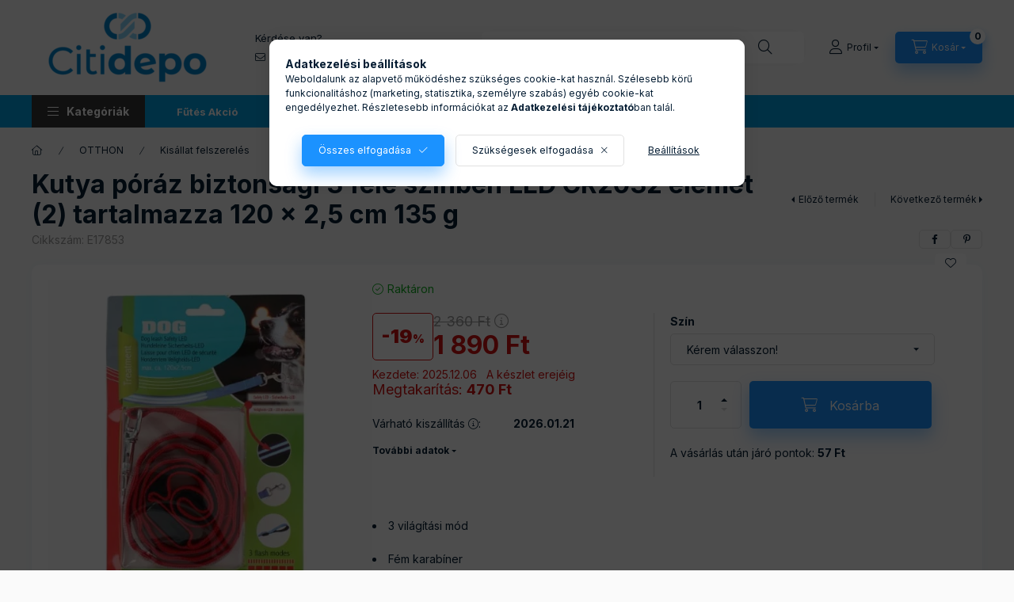

--- FILE ---
content_type: text/html; charset=UTF-8
request_url: https://www.citidepo.hu/kutya-poraz-biztonsagi-3-fele-szinben-led-cr2032-elemet-2-tartalmazza-120-x-25-cm-135-g-986
body_size: 36862
content:
<!DOCTYPE html>
<html lang="hu" class="js-ajax-filter-box-checking-force js-ajax-product-list-checking">
    <head>
        <meta charset="utf-8">
<meta name="description" content="Kutya póráz biztonsági 3 féle színben LED CR2032 elemet (2) tartalmazza 120 x 2,5 cm 135 g, 	3 világítási mód 	Fém karabíner 	Vízálló , 1 890 Ft, citidepo.hu">
<meta name="robots" content="index, follow">
<meta http-equiv="X-UA-Compatible" content="IE=Edge">
<meta property="og:site_name" content="citidepo.hu" />
<meta property="og:title" content="Kutya póráz biztonsági 3 féle színben LED CR2032 elemet (2) ">
<meta property="og:description" content="Kutya póráz biztonsági 3 féle színben LED CR2032 elemet (2) tartalmazza 120 x 2,5 cm 135 g, 	3 világítási mód 	Fém karabíner 	Vízálló , 1 890 Ft, citidepo.hu">
<meta property="og:type" content="product">
<meta property="og:url" content="https://www.citidepo.hu/kutya-poraz-biztonsagi-3-fele-szinben-led-cr2032-elemet-2-tartalmazza-120-x-25-cm-135-g-986">
<meta property="og:image" content="https://www.citidepo.hu/img/98570/E17853/E17853.webp">
<meta name="google-site-verification" content="62vHAhg568S8FOrWp0d93OQpWcTKLPWaMXNNCl5dwos">
<meta name="mobile-web-app-capable" content="yes">
<meta name="apple-mobile-web-app-capable" content="yes">
<meta name="MobileOptimized" content="320">
<meta name="HandheldFriendly" content="true">

<title>Kutya póráz biztonsági 3 féle színben LED CR2032 elemet (2) </title>


<script>
var service_type="shop";
var shop_url_main="https://www.citidepo.hu";
var actual_lang="hu";
var money_len="0";
var money_thousend=" ";
var money_dec=",";
var shop_id=98570;
var unas_design_url="https:"+"/"+"/"+"www.citidepo.hu"+"/"+"!common_design"+"/"+"base"+"/"+"002402"+"/";
var unas_design_code='002402';
var unas_base_design_code='2400';
var unas_design_ver=4;
var unas_design_subver=3;
var unas_shop_url='https://www.citidepo.hu';
var responsive="yes";
var config_plus=new Array();
config_plus['product_tooltip']=1;
config_plus['cart_fly_id']="cart-box__fly-to-desktop";
config_plus['cart_redirect']=2;
config_plus['cart_refresh_force']="1";
config_plus['money_type']='Ft';
config_plus['money_type_display']='Ft';
config_plus['accessible_design']=true;
var lang_text=new Array();

var UNAS = UNAS || {};
UNAS.shop={"base_url":'https://www.citidepo.hu',"domain":'www.citidepo.hu',"username":'citidepohu.unas.hu',"id":98570,"lang":'hu',"currency_type":'Ft',"currency_code":'HUF',"currency_rate":'1',"currency_length":0,"base_currency_length":0,"canonical_url":'https://www.citidepo.hu/kutya-poraz-biztonsagi-3-fele-szinben-led-cr2032-elemet-2-tartalmazza-120-x-25-cm-135-g-986'};
UNAS.design={"code":'002402',"page":'product_details'};
UNAS.api_auth="f70e7ff5fcf56cf61ce9976b3c9b7f2b";
UNAS.customer={"email":'',"id":0,"group_id":0,"without_registration":0};
UNAS.shop["category_id"]="813863";
UNAS.shop["sku"]="E17853";
UNAS.shop["product_id"]="717973531";
UNAS.shop["only_private_customer_can_purchase"] = false;
 

UNAS.text = {
    "button_overlay_close": `Bezár`,
    "popup_window": `Felugró ablak`,
    "list": `lista`,
    "updating_in_progress": `frissítés folyamatban`,
    "updated": `frissítve`,
    "is_opened": `megnyitva`,
    "is_closed": `bezárva`,
    "deleted": `törölve`,
    "consent_granted": `hozzájárulás megadva`,
    "consent_rejected": `hozzájárulás elutasítva`,
    "field_is_incorrect": `mező hibás`,
    "error_title": `Hiba!`,
    "product_variants": `termék változatok`,
    "product_added_to_cart": `A termék a kosárba került`,
    "product_added_to_cart_with_qty_problem": `A termékből csak [qty_added_to_cart] [qty_unit] került kosárba`,
    "product_removed_from_cart": `A termék törölve a kosárból`,
    "reg_title_name": `Név`,
    "reg_title_company_name": `Cégnév`,
    "number_of_items_in_cart": `Kosárban lévő tételek száma`,
    "cart_is_empty": `A kosár üres`,
    "cart_updated": `A kosár frissült`
};



UNAS.text["delete_from_favourites"]= `Törlés a kedvencek közül`;
UNAS.text["add_to_favourites"]= `Kedvencekhez`;






window.lazySizesConfig=window.lazySizesConfig || {};
window.lazySizesConfig.loadMode=1;
window.lazySizesConfig.loadHidden=false;

window.dataLayer = window.dataLayer || [];
function gtag(){dataLayer.push(arguments)};
gtag('js', new Date());
</script>

<script src="https://www.citidepo.hu/!common_packages/jquery/jquery-3.2.1.js?mod_time=1759314984"></script>
<script src="https://www.citidepo.hu/!common_packages/jquery/plugins/migrate/migrate.js?mod_time=1759314984"></script>
<script src="https://www.citidepo.hu/!common_packages/jquery/plugins/autocomplete/autocomplete.js?mod_time=1759314984"></script>
<script src="https://www.citidepo.hu/!common_packages/jquery/plugins/tools/overlay/overlay.js?mod_time=1759314984"></script>
<script src="https://www.citidepo.hu/!common_packages/jquery/plugins/tools/toolbox/toolbox.expose.js?mod_time=1759314984"></script>
<script src="https://www.citidepo.hu/!common_packages/jquery/plugins/lazysizes/lazysizes.min.js?mod_time=1759314984"></script>
<script src="https://www.citidepo.hu/!common_packages/jquery/plugins/lazysizes/plugins/bgset/ls.bgset.min.js?mod_time=1759314984"></script>
<script src="https://www.citidepo.hu/!common_packages/jquery/own/shop_common/exploded/common.js?mod_time=1764831093"></script>
<script src="https://www.citidepo.hu/!common_packages/jquery/own/shop_common/exploded/common_overlay.js?mod_time=1759314984"></script>
<script src="https://www.citidepo.hu/!common_packages/jquery/own/shop_common/exploded/common_shop_popup.js?mod_time=1759314984"></script>
<script src="https://www.citidepo.hu/!common_packages/jquery/own/shop_common/exploded/function_accessibility_focus.js?mod_time=1759314984"></script>
<script src="https://www.citidepo.hu/!common_packages/jquery/own/shop_common/exploded/page_product_details.js?mod_time=1759314984"></script>
<script src="https://www.citidepo.hu/!common_packages/jquery/own/shop_common/exploded/function_favourites.js?mod_time=1759314984"></script>
<script src="https://www.citidepo.hu/!common_packages/jquery/own/shop_common/exploded/function_product_print.js?mod_time=1759314984"></script>
<script src="https://www.citidepo.hu/!common_packages/jquery/own/shop_common/exploded/function_product_subscription.js?mod_time=1759314984"></script>
<script src="https://www.citidepo.hu/!common_packages/jquery/own/shop_common/exploded/function_accessibility_status.js?mod_time=1764233415"></script>
<script src="https://www.citidepo.hu/!common_packages/jquery/plugins/hoverintent/hoverintent.js?mod_time=1759314984"></script>
<script src="https://www.citidepo.hu/!common_packages/jquery/own/shop_tooltip/shop_tooltip.js?mod_time=1759314984"></script>
<script src="https://www.citidepo.hu/!common_design/base/002400/main.js?mod_time=1764233415"></script>
<script src="https://www.citidepo.hu/!common_packages/jquery/plugins/flickity/v3/flickity.pkgd.min.js?mod_time=1759314984"></script>
<script src="https://www.citidepo.hu/!common_packages/jquery/plugins/toastr/toastr.min.js?mod_time=1759314984"></script>
<script src="https://www.citidepo.hu/!common_packages/jquery/plugins/tippy/popper-2.4.4.min.js?mod_time=1759314984"></script>
<script src="https://www.citidepo.hu/!common_packages/jquery/plugins/tippy/tippy-bundle.umd.min.js?mod_time=1759314984"></script>

<link href="https://www.citidepo.hu/temp/shop_98570_6892e035067bdfef9336d03a5444f8d7.css?mod_time=1768561398" rel="stylesheet" type="text/css">

<link href="https://www.citidepo.hu/kutya-poraz-biztonsagi-3-fele-szinben-led-cr2032-elemet-2-tartalmazza-120-x-25-cm-135-g-986" rel="canonical">
<link href="https://www.citidepo.hu/shop_ordered/98570/design_pic/favicon.ico" rel="shortcut icon">
<script>
        var google_consent=1;
    
        gtag('consent', 'default', {
           'ad_storage': 'denied',
           'ad_user_data': 'denied',
           'ad_personalization': 'denied',
           'analytics_storage': 'denied',
           'functionality_storage': 'denied',
           'personalization_storage': 'denied',
           'security_storage': 'granted'
        });

    
        gtag('consent', 'update', {
           'ad_storage': 'denied',
           'ad_user_data': 'denied',
           'ad_personalization': 'denied',
           'analytics_storage': 'denied',
           'functionality_storage': 'denied',
           'personalization_storage': 'denied',
           'security_storage': 'granted'
        });

        </script>
    <script async src="https://www.googletagmanager.com/gtag/js?id=G-Y50F75SPEF"></script>    <script>
    gtag('config', 'G-Y50F75SPEF');

        </script>
        <script>
    var google_analytics=1;

                gtag('event', 'view_item', {
              "currency": "HUF",
              "value": '1890',
              "items": [
                  {
                      "item_id": "E17853",
                      "item_name": "Kutya póráz biztonsági  3 féle színben LED CR2032 elemet (2) tartalmazza 120 x 2,5 cm  135 g",
                      "item_category": "OTTHON/Kisállat felszerelés",
                      "price": '1890'
                  }
              ],
              'non_interaction': true
            });
               </script>
           <script>
        gtag('config', 'AW-455173039',{'allow_enhanced_conversions':true});
                </script>
                <script>
                       gtag('config', 'AW-10876843763');
                </script>
                <script>
            gtag('config', 'AW-10880458684');
        </script>
            <script>
        var google_ads=1;

                gtag('event','remarketing', {
            'ecomm_pagetype': 'product',
            'ecomm_prodid': ["E17853"],
            'ecomm_totalvalue': 1890        });
            </script>
    
    <script>
    var facebook_pixel=1;
    /* <![CDATA[ */
        !function(f,b,e,v,n,t,s){if(f.fbq)return;n=f.fbq=function(){n.callMethod?
            n.callMethod.apply(n,arguments):n.queue.push(arguments)};if(!f._fbq)f._fbq=n;
            n.push=n;n.loaded=!0;n.version='2.0';n.queue=[];t=b.createElement(e);t.async=!0;
            t.src=v;s=b.getElementsByTagName(e)[0];s.parentNode.insertBefore(t,s)}(window,
                document,'script','//connect.facebook.net/en_US/fbevents.js');

        fbq('init', '315230136866732');
                fbq('track', 'PageView', {}, {eventID:'PageView.aWtU1MPkRp4BhlXHRVzVpgAAS3A'});
        
        fbq('track', 'ViewContent', {
            content_name: 'Kutya póráz biztonsági  3 féle színben LED CR2032 elemet (2) tartalmazza 120 x 2,5 cm  135 g',
            content_category: 'OTTHON > Kisállat felszerelés',
            content_ids: ['E17853'],
            contents: [{'id': 'E17853', 'quantity': '1'}],
            content_type: 'product',
            value: 1890,
            currency: 'HUF'
        }, {eventID:'ViewContent.aWtU1MPkRp4BhlXHRVzVpgAAS3A'});

        
        $(document).ready(function() {
            $(document).on("addToCart", function(event, product_array){
                facebook_event('AddToCart',{
					content_name: product_array.name,
					content_category: product_array.category,
					content_ids: [product_array.sku],
					contents: [{'id': product_array.sku, 'quantity': product_array.qty}],
					content_type: 'product',
					value: product_array.price,
					currency: 'HUF'
				}, {eventID:'AddToCart.' + product_array.event_id});
            });

            $(document).on("addToFavourites", function(event, product_array){
                facebook_event('AddToWishlist', {
                    content_ids: [product_array.sku],
                    content_type: 'product'
                }, {eventID:'AddToFavourites.' + product_array.event_id});
            });
        });

    /* ]]> */
    </script>
<!-- Arukereso.cz PRODUCT DETAIL script -->
<script>
  (function(t, r, a, c, k, i, n, g) {t["ROIDataObject"] = k;
      t[k]=t[k]||function(){(t[k].q=t[k].q||[]).push(arguments)},t[k].c=i;n=r.createElement(a),
      g=r.getElementsByTagName(a)[0];n.async=1;n.src=c;g.parentNode.insertBefore(n,g)
      })(window, document, "script", "//www.arukereso.hu/ocm/sdk.js?source=unas&version=2&page=product_detail","arukereso", "hu");
</script>
<!-- End Arukereso.hu PRODUCT DETAIL script -->
<script>
(function(i,s,o,g,r,a,m){i['BarionAnalyticsObject']=r;i[r]=i[r]||function(){
    (i[r].q=i[r].q||[]).push(arguments)},i[r].l=1*new Date();a=s.createElement(o),
    m=s.getElementsByTagName(o)[0];a.async=1;a.src=g;m.parentNode.insertBefore(a,m)
})(window, document, 'script', 'https://pixel.barion.com/bp.js', 'bp');
                    
bp('init', 'addBarionPixelId', 'BP-ufp3XdY1Mo-80');
</script>
<noscript><img height='1' width='1' style='display:none' alt='' src='https://pixel.barion.com/a.gif?__ba_pixel_id=BP-ufp3XdY1Mo-80&ev=contentView&noscript=1'/></noscript>

	<script>
		(function(c,l,a,r,i,t,y){
			c[a]=c[a]||function(){(c[a].q=c[a].q||[]).push(arguments)};
			t=l.createElement(r);t.async=1;t.src="https://www.clarity.ms/tag/"+i;
			y=l.getElementsByTagName(r)[0];y.parentNode.insertBefore(t,y);
		})(window, document, "clarity", "script", "qid1gr20sk");
		UNAS.onGrantConsent(function(){
		    window.clarity("consent")
		});
	</script>


<script src="https://onsite.optimonk.com/script.js?account=213791" async></script>


        <meta content="width=device-width, initial-scale=1.0" name="viewport" />
        <link rel="preconnect" href="https://fonts.gstatic.com">
        <link rel="preload" href="https://fonts.googleapis.com/css2?family=Inter:wght@400;700;900&display=swap" as="style" />
        <link rel="stylesheet" href="https://fonts.googleapis.com/css2?family=Inter:wght@400;700;900&display=swap" media="print" onload="this.media='all'">
        <noscript>
            <link rel="stylesheet" href="https://fonts.googleapis.com/css2?family=Inter:wght@400;700;900&display=swap" />
        </noscript>
        <link rel="preload" href="https://www.citidepo.hu/!common_design/own/fonts/2400/customicons/custom-icons.css" as="style">
        <link rel="stylesheet" href="https://www.citidepo.hu/!common_design/own/fonts/2400/customicons/custom-icons.css" media="print" onload="this.media='all'">
        <noscript>
            <link rel="stylesheet" href="https://www.citidepo.hu/!common_design/own/fonts/2400/customicons/custom-icons.css" />
        </noscript>
        
        
        
        
        

        
        
        
        <link rel="preload" fetchpriority="high"
      imagesizes="(max-width: 519.98px) 96.2vw,500px"
      imagesrcset="https://www.citidepo.hu/img/98570/E17853/500x500/E17853.webp?time=1727872303 500w"
      href="https://www.citidepo.hu/img/98570/E17853/500x500/E17853.webp?time=1727872303" as="image"
>
        
        
    </head>


                
                
    
    
    
    
    
    
    
    
    
    
                     
    
    
    
    
    <body class='design_ver4 design_subver1 design_subver2 design_subver3' id="ud_shop_artdet">
    
    <div id="image_to_cart" style="display:none; position:absolute; z-index:100000;"></div>
<div class="overlay_common overlay_warning" id="overlay_cart_add"></div>
<script>$(document).ready(function(){ overlay_init("cart_add",{"onBeforeLoad":false}); });</script>
<div class="overlay_common overlay_ok" id="overlay_cart_add_ok"></div>
<script>$(document).ready(function(){ overlay_init("cart_add_ok",[]); });</script>
<div id="overlay_login_outer"></div>	
	<script>
	$(document).ready(function(){
	    var login_redir_init="";

		$("#overlay_login_outer").overlay({
			onBeforeLoad: function() {
                var login_redir_temp=login_redir_init;
                if (login_redir_act!="") {
                    login_redir_temp=login_redir_act;
                    login_redir_act="";
                }

									$.ajax({
						type: "GET",
						async: true,
						url: "https://www.citidepo.hu/shop_ajax/ajax_popup_login.php",
						data: {
							shop_id:"98570",
							lang_master:"hu",
                            login_redir:login_redir_temp,
							explicit:"ok",
							get_ajax:"1"
						},
						success: function(data){
							$("#overlay_login_outer").html(data);
							if (unas_design_ver >= 5) $("#overlay_login_outer").modal('show');
							$('#overlay_login1 input[name=shop_pass_login]').keypress(function(e) {
								var code = e.keyCode ? e.keyCode : e.which;
								if(code.toString() == 13) {		
									document.form_login_overlay.submit();		
								}	
							});	
						}
					});
								},
			top: 50,
			mask: {
	color: "#000000",
	loadSpeed: 200,
	maskId: "exposeMaskOverlay",
	opacity: 0.7
},
			closeOnClick: (config_plus['overlay_close_on_click_forced'] === 1),
			onClose: function(event, overlayIndex) {
				$("#login_redir").val("");
			},
			load: false
		});
		
			});
	function overlay_login() {
		$(document).ready(function(){
			$("#overlay_login_outer").overlay().load();
		});
	}
	function overlay_login_remind() {
        if (unas_design_ver >= 5) {
            $("#overlay_remind").overlay().load();
        } else {
            $(document).ready(function () {
                $("#overlay_login_outer").overlay().close();
                setTimeout('$("#overlay_remind").overlay().load();', 250);
            });
        }
	}

    var login_redir_act="";
    function overlay_login_redir(redir) {
        login_redir_act=redir;
        $("#overlay_login_outer").overlay().load();
    }
	</script>  
	<div class="overlay_common overlay_info" id="overlay_remind"></div>
<script>$(document).ready(function(){ overlay_init("remind",[]); });</script>

	<script>
    	function overlay_login_error_remind() {
		$(document).ready(function(){
			load_login=0;
			$("#overlay_error").overlay().close();
			setTimeout('$("#overlay_remind").overlay().load();', 250);	
		});
	}
	</script>  
	<div class="overlay_common overlay_info" id="overlay_newsletter"></div>
<script>$(document).ready(function(){ overlay_init("newsletter",[]); });</script>

<script>
function overlay_newsletter() {
    $(document).ready(function(){
        $("#overlay_newsletter").overlay().load();
    });
}
</script>
<div class="overlay_common overlay_info" id="overlay_product_subscription"></div>
<script>$(document).ready(function(){ overlay_init("product_subscription",[]); });</script>
<div class="overlay_common overlay_error" id="overlay_script"></div>
<script>$(document).ready(function(){ overlay_init("script",[]); });</script>
    <script>
    $(document).ready(function() {
        $.ajax({
            type: "GET",
            url: "https://www.citidepo.hu/shop_ajax/ajax_stat.php",
            data: {master_shop_id:"98570",get_ajax:"1"}
        });
    });
    </script>
    

    
    <div id="container" class="page_shop_artdet_E17853 readmore-v2
js-ajax-filter-box-checking filter-not-exists filter-box-in-sidebar nav-position-top header-will-fixed fixed-cart-on-artdet">
                
                <nav id="nav--mobile-top" class="nav header nav--mobile nav--top d-sm-none js-header js-header-fixed">
            <div class="header-inner js-header-inner w-100">
                <div class="d-flex justify-content-center d-sm-none">
                                        <button type="button" class="hamburger-box__dropdown-btn-mobile burger btn dropdown__btn" id="hamburger-box__dropdown-btn"
                            aria-label="Kategóriák" aria-haspopup="dialog" aria-expanded="false" aria-controls="hamburger-box__dropdown"
                            data-btn-for="#hamburger-box__dropdown"
                    >
                        <span class="burger__lines">
                            <span class="burger__line"></span>
                            <span class="burger__line"></span>
                            <span class="burger__line"></span>
                        </span>
                        <span class="dropdown__btn-text">
                            Kategóriák
                        </span>
                    </button>
                                        <button class="search-box__dropdown-btn btn dropdown__btn" type="button" data-btn-for="#search-box__dropdown"
                            aria-label="Keresés" aria-haspopup="dialog" aria-expanded="false" aria-controls="search-box__dropdown"
                    >
                        <span class="search-box__dropdown-btn-icon dropdown__btn-icon icon--search"></span>
                    </button>

                    

                    

                    
                            <button class="profile__dropdown-btn js-profile-btn btn dropdown__btn" id="profile__dropdown-btn" type="button"
            data-orders="https://www.citidepo.hu/shop_order_track.php" data-btn-for="#profile__dropdown"
            aria-label="Profil" aria-haspopup="dialog" aria-expanded="false" aria-controls="profile__dropdown"
    >
        <span class="profile__dropdown-btn-icon dropdown__btn-icon icon--user"></span>
        <span class="profile__text dropdown__btn-text">Profil</span>
            </button>
    
    
                    <button class="cart-box__dropdown-btn btn dropdown__btn js-cart-box-loaded-by-ajax"
                            aria-label="Kosár megtekintése" aria-haspopup="dialog" aria-expanded="false" aria-controls="cart-box__dropdown"
                            type="button" data-btn-for="#cart-box__dropdown"                    >
                        <span class="cart-box__dropdown-btn-icon dropdown__btn-icon icon--cart"></span>
                        <span class="cart-box__text dropdown__btn-text">Kosár</span>
                                    <span id="box_cart_content" class="cart-box">                <span class="bubble cart-box__bubble"><span class="sr-only">Kosárban lévő tételek száma:</span>0</span>
            </span>
    
                    </button>
                </div>
            </div>
        </nav>
                        <header class="header header--mobile py-3 px-4 d-flex justify-content-center d-sm-none position-relative has-tel">
                <div id="header_logo_img2" class="js-element header_logo logo" data-element-name="header_logo">
        <div class="header_logo-img-container">
            <div class="header_logo-img-wrapper">
                                                <a class="has-img" href="https://www.citidepo.hu/">                    <picture>
                                                <source width="200" height="99" media="(max-width: 575.98px)" srcset="https://www.citidepo.hu/!common_design/custom/citidepohu.unas.hu/element/layout_hu_header_logo-400x120_1_small.webp?time=1741273455 200w, https://www.citidepo.hu/shop_pic.php?data=[base64]%3D%3D&time=1741273455 200w" sizes="200px"/>
                                                <source srcset="https://www.citidepo.hu/!common_design/custom/citidepohu.unas.hu/element/layout_hu_header_logo-400x120_1_default.png?time=1741273455 1x" />
                        <img                              src="https://www.citidepo.hu/!common_design/custom/citidepohu.unas.hu/element/layout_hu_header_logo-400x120_1_default.png?time=1741273455"                             
                             alt="citidepo.hu                        "/>
                    </picture>
                    </a>                                        </div>
        </div>
    </div>

                        <div class="js-element header_text_section_2 d-sm-none" data-element-name="header_text_section_2">
            <div class="header_text_section_2-slide slide-1"><div class="js-element header_text_section_2" data-element-name="header_text_section_2">
<div class="header_text_section_2-slide slide-1">
<p class="href-icons" style="line-height: 24px; font-size: 13px; margin-left: -20px;">
Kérdése van? <br /><a href="mailto:info@attase.hu" target="_blank" rel="noopener">ugyfelszolgalat.citidepo.hu@gmail.com</a>
</div>
</div></div>
    </div>

        
        </header>
        <header id="header--desktop" class="header header--desktop d-none d-sm-block js-header js-header-fixed">
            <div class="header-inner js-header-inner">
                <div class="header__top">
                    <div class="container">
                        <div class="header__top-inner">
                            <div class="row no-gutters gutters-md-10 justify-content-center align-items-center">
                                <div class="header__top-left col col-xl-auto">
                                    <div class="header__left-inner d-flex align-items-center">
                                                                                <div class="nav-link--products-placeholder-on-fixed-header burger btn">
                                            <span class="burger__lines">
                                                <span class="burger__line"></span>
                                                <span class="burger__line"></span>
                                                <span class="burger__line"></span>
                                            </span>
                                            <span class="burger__text dropdown__btn-text">
                                                Kategóriák
                                            </span>
                                        </div>
                                        <button type="button" class="hamburger-box__dropdown-btn burger btn dropdown__btn d-lg-none" id="hamburger-box__dropdown-btn2"
                                                aria-label="Kategóriák" aria-haspopup="dialog" aria-expanded="false" aria-controls="hamburger-box__dropdown"
                                                data-btn-for="#hamburger-box__dropdown"
                                        >
                                            <span class="burger__lines">
                                              <span class="burger__line"></span>
                                              <span class="burger__line"></span>
                                              <span class="burger__line"></span>
                                            </span>
                                            <span class="burger__text dropdown__btn-text">
                                              Kategóriák
                                            </span>
                                        </button>
                                                                                    <div id="header_logo_img" class="js-element header_logo logo" data-element-name="header_logo">
        <div class="header_logo-img-container">
            <div class="header_logo-img-wrapper">
                                                <a class="has-img" href="https://www.citidepo.hu/">                    <picture>
                                                <source width="200" height="99" media="(max-width: 575.98px)" srcset="https://www.citidepo.hu/!common_design/custom/citidepohu.unas.hu/element/layout_hu_header_logo-400x120_1_small.webp?time=1741273455 200w, https://www.citidepo.hu/shop_pic.php?data=[base64]%3D%3D&time=1741273455 200w" sizes="200px"/>
                                                <source srcset="https://www.citidepo.hu/!common_design/custom/citidepohu.unas.hu/element/layout_hu_header_logo-400x120_1_default.png?time=1741273455 1x" />
                        <img                              src="https://www.citidepo.hu/!common_design/custom/citidepohu.unas.hu/element/layout_hu_header_logo-400x120_1_default.png?time=1741273455"                             
                             alt="citidepo.hu                        "/>
                    </picture>
                    </a>                                        </div>
        </div>
    </div>

                                        <div class="js-element header_text_section_2" data-element-name="header_text_section_2">
            <div class="header_text_section_2-slide slide-1"><div class="js-element header_text_section_2" data-element-name="header_text_section_2">
<div class="header_text_section_2-slide slide-1">
<p class="href-icons" style="line-height: 24px; font-size: 13px; margin-left: -20px;">
Kérdése van? <br /><a href="mailto:info@attase.hu" target="_blank" rel="noopener">ugyfelszolgalat.citidepo.hu@gmail.com</a>
</div>
</div></div>
    </div>

                                    </div>
                                </div>
                                <div class="header__top-right col-auto col-xl d-flex justify-content-end align-items-center">
                                    <button class="search-box__dropdown-btn btn dropdown__btn d-xl-none" id="#search-box__dropdown-btn2"
                                            aria-label="Keresés" aria-haspopup="dialog" aria-expanded="false" aria-controls="search-box__dropdown2"
                                            type="button" data-btn-for="#search-box__dropdown2"
                                    >
                                        <span class="search-box__dropdown-btn-icon dropdown__btn-icon icon--search"></span>
                                        <span class="search-box__text dropdown__btn-text">Keresés</span>
                                    </button>
                                    <div class="search-box__dropdown dropdown__content dropdown__content-till-lg" id="search-box__dropdown2" data-content-for="#search-box__dropdown-btn2" data-content-direction="full">
                                        <span class="dropdown__caret"></span>
                                        <button class="dropdown__btn-close search-box__dropdown__btn-close btn btn-close" type="button" aria-label="Bezár"></button>
                                        <div class="dropdown__content-inner search-box__inner position-relative js-search browser-is-chrome"
     id="box_search_content2">
    <form name="form_include_search2" id="form_include_search2" action="https://www.citidepo.hu/shop_search.php" method="get">
    <div class="search-box__form-inner d-flex flex-column">
        <div class="form-group box-search-group mb-0 js-search-smart-insert-after-here">
            <input data-stay-visible-breakpoint="1280" id="box_search_input2" class="search-box__input ac_input js-search-input form-control"
                   name="search" pattern=".{3,100}" aria-label="Keresés" title="Hosszabb kereső kifejezést írjon be!"
                   placeholder="Keresés" type="search" maxlength="100" autocomplete="off" required                   role="combobox" aria-autocomplete="list" aria-expanded="false"
                                      aria-controls="autocomplete-categories autocomplete-products"
                               >
            <div class="search-box__search-btn-outer input-group-append" title="Keresés">
                <button class="btn search-box__search-btn" aria-label="Keresés">
                    <span class="search-box__search-btn-icon icon--search"></span>
                </button>
            </div>
            <div class="search__loading">
                <div class="loading-spinner--small"></div>
            </div>
        </div>
        <div class="ac_results2">
            <span class="ac_result__caret"></span>
        </div>
    </div>
    </form>
</div>

                                    </div>
                                                                                <button class="profile__dropdown-btn js-profile-btn btn dropdown__btn" id="profile__dropdown-btn2" type="button"
            data-orders="https://www.citidepo.hu/shop_order_track.php" data-btn-for="#profile__dropdown"
            aria-label="Profil" aria-haspopup="dialog" aria-expanded="false" aria-controls="profile__dropdown"
    >
        <span class="profile__dropdown-btn-icon dropdown__btn-icon icon--user"></span>
        <span class="profile__text dropdown__btn-text">Profil</span>
            </button>
    
    
                                    <button id="cart-box__fly-to-desktop" class="cart-box__dropdown-btn btn dropdown__btn js-cart-box-loaded-by-ajax"
                                            aria-label="Kosár megtekintése" aria-describedby="box_cart_content" aria-haspopup="dialog" aria-expanded="false" aria-controls="cart-box__dropdown"
                                            type="button" data-btn-for="#cart-box__dropdown"                                    >
                                        <span class="cart-box__dropdown-btn-icon dropdown__btn-icon icon--cart"></span>
                                        <span class="cart-box__text dropdown__btn-text">Kosár</span>
                                        <span class="bubble cart-box__bubble">-</span>
                                    </button>
                                </div>
                            </div>
                        </div>
                    </div>
                </div>
                                <div class="header__bottom">
                    <div class="container">
                        <nav class="navbar d-none d-lg-flex navbar-expand navbar-light align-items-stretch">
                                                        <ul id="nav--cat" class="nav nav--cat js-navbar-nav">
                                <li class="nav-item dropdown nav--main nav-item--products">
                                    <a class="nav-link nav-link--products burger d-lg-flex" href="#" onclick="event.preventDefault();" role="button" data-text="Kategóriák" data-toggle="dropdown"
                                       aria-label="Kategóriák" aria-haspopup="dialog" aria-controls="dropdown-cat"
                                        aria-expanded="false"                                    >
                                        <span class="burger__lines">
                                            <span class="burger__line"></span>
                                            <span class="burger__line"></span>
                                            <span class="burger__line"></span>
                                        </span>
                                        <span class="burger__text dropdown__btn-text">
                                            Kategóriák
                                        </span>
                                    </a>
                                    <div id="dropdown-cat" class="dropdown-menu d-none d-block clearfix dropdown--cat with-auto-breaking-megasubmenu dropdown--level-0">
                                                    <ul class="nav-list--0" aria-label="Kategóriák">
            <li id="nav-item-akcio" class="nav-item spec-item js-nav-item-akcio">
                        <a class="nav-link" href="https://www.citidepo.hu/Akciok"               aria-label="MINDEN AKCIÓS TERMÉK kategória"
                           >
                                            <span class="nav-link__text">
                    MINDEN AKCIÓS TERMÉK                </span>
            </a>
                    </li>
            <li id="nav-item-770670" class="nav-item js-nav-item-770670">
                        <a class="nav-link" href="https://www.citidepo.hu/VEGKIARUSITAS"               aria-label="!!! KIÁRUSÍTÁS !!! kategória"
                           >
                                            <span class="nav-link__text">
                    !!! KIÁRUSÍTÁS !!!                </span>
            </a>
                    </li>
            <li id="nav-item-830886" class="nav-item js-nav-item-830886">
                        <a class="nav-link" href="https://www.citidepo.hu/futes-akcio"               aria-label="FŰTÉS AKCIÓ kategória"
                           >
                                            <span class="nav-link__text">
                    FŰTÉS AKCIÓ                </span>
            </a>
                    </li>
            <li id="nav-item-460086" class="nav-item dropdown js-nav-item-460086">
                        <a class="nav-link" href="https://www.citidepo.hu/KIEMELT-MARKAINK"               aria-label="KIEMELT MÁRKÁINK kategória"
                data-toggle="dropdown" data-mouseover="handleSub('460086','https://www.citidepo.hu/shop_ajax/ajax_box_cat.php?get_ajax=1&type=layout&change_lang=hu&level=1&key=460086&box_var_name=shop_cat&box_var_layout_cache=1&box_var_expand_cache=yes&box_var_expand_cache_name=desktop&box_var_layout_level0=0&box_var_layout_level1=1&box_var_layout=2&box_var_ajax=1&box_var_section=content&box_var_highlight=yes&box_var_type=expand&box_var_div=no');" aria-haspopup="true" aria-expanded="false"            >
                                            <span class="nav-link__text">
                    KIEMELT MÁRKÁINK                </span>
            </a>
                        <div class="megasubmenu dropdown-menu">
                <div class="megasubmenu__sticky-content">
                    <div class="loading-spinner"></div>
                </div>
                            </div>
                    </li>
            <li id="nav-item-606833" class="nav-item dropdown js-nav-item-606833">
                        <a class="nav-link" href="https://www.citidepo.hu/karacsonyi-okos-dekorfenyek"               aria-label="KARÁCSONYI VILÁGÍTÁS - TWINKLY kategória"
                data-toggle="dropdown" data-mouseover="handleSub('606833','https://www.citidepo.hu/shop_ajax/ajax_box_cat.php?get_ajax=1&type=layout&change_lang=hu&level=1&key=606833&box_var_name=shop_cat&box_var_layout_cache=1&box_var_expand_cache=yes&box_var_expand_cache_name=desktop&box_var_layout_level0=0&box_var_layout_level1=1&box_var_layout=2&box_var_ajax=1&box_var_section=content&box_var_highlight=yes&box_var_type=expand&box_var_div=no');" aria-haspopup="true" aria-expanded="false"            >
                                            <span class="nav-link__text">
                    KARÁCSONYI VILÁGÍTÁS - TWINKLY                </span>
            </a>
                        <div class="megasubmenu dropdown-menu">
                <div class="megasubmenu__sticky-content">
                    <div class="loading-spinner"></div>
                </div>
                            </div>
                    </li>
            <li id="nav-item-459933" class="nav-item dropdown js-nav-item-459933">
                        <a class="nav-link" href="https://www.citidepo.hu/kerti-medencek-es-kiegeszitok"               aria-label="KERTI MEDENCÉK ÉS KIEGÉSZÍTŐK kategória"
                data-toggle="dropdown" data-mouseover="handleSub('459933','https://www.citidepo.hu/shop_ajax/ajax_box_cat.php?get_ajax=1&type=layout&change_lang=hu&level=1&key=459933&box_var_name=shop_cat&box_var_layout_cache=1&box_var_expand_cache=yes&box_var_expand_cache_name=desktop&box_var_layout_level0=0&box_var_layout_level1=1&box_var_layout=2&box_var_ajax=1&box_var_section=content&box_var_highlight=yes&box_var_type=expand&box_var_div=no');" aria-haspopup="true" aria-expanded="false"            >
                                            <span class="nav-link__text">
                    KERTI MEDENCÉK ÉS KIEGÉSZÍTŐK                </span>
            </a>
                        <div class="megasubmenu dropdown-menu">
                <div class="megasubmenu__sticky-content">
                    <div class="loading-spinner"></div>
                </div>
                            </div>
                    </li>
            <li id="nav-item-649351" class="nav-item dropdown js-nav-item-649351">
                        <a class="nav-link" href="https://www.citidepo.hu/sup"               aria-label="SUP és KAJAK kategória"
                data-toggle="dropdown" data-mouseover="handleSub('649351','https://www.citidepo.hu/shop_ajax/ajax_box_cat.php?get_ajax=1&type=layout&change_lang=hu&level=1&key=649351&box_var_name=shop_cat&box_var_layout_cache=1&box_var_expand_cache=yes&box_var_expand_cache_name=desktop&box_var_layout_level0=0&box_var_layout_level1=1&box_var_layout=2&box_var_ajax=1&box_var_section=content&box_var_highlight=yes&box_var_type=expand&box_var_div=no');" aria-haspopup="true" aria-expanded="false"            >
                                            <span class="nav-link__text">
                    SUP és KAJAK                </span>
            </a>
                        <div class="megasubmenu dropdown-menu">
                <div class="megasubmenu__sticky-content">
                    <div class="loading-spinner"></div>
                </div>
                            </div>
                    </li>
            <li id="nav-item-174056" class="nav-item js-nav-item-174056">
                        <a class="nav-link" href="https://www.citidepo.hu/locsolo-akcio"               aria-label="LOCSOLÓK kategória"
                           >
                                            <span class="nav-link__text">
                    LOCSOLÓK                </span>
            </a>
                    </li>
            <li id="nav-item-347822" class="nav-item dropdown js-nav-item-347822">
                        <a class="nav-link" href="https://www.citidepo.hu/elektromosfutes"               aria-label="FŰTÉS kategória"
                data-toggle="dropdown" data-mouseover="handleSub('347822','https://www.citidepo.hu/shop_ajax/ajax_box_cat.php?get_ajax=1&type=layout&change_lang=hu&level=1&key=347822&box_var_name=shop_cat&box_var_layout_cache=1&box_var_expand_cache=yes&box_var_expand_cache_name=desktop&box_var_layout_level0=0&box_var_layout_level1=1&box_var_layout=2&box_var_ajax=1&box_var_section=content&box_var_highlight=yes&box_var_type=expand&box_var_div=no');" aria-haspopup="true" aria-expanded="false"            >
                                            <span class="nav-link__text">
                    FŰTÉS                </span>
            </a>
                        <div class="megasubmenu dropdown-menu">
                <div class="megasubmenu__sticky-content">
                    <div class="loading-spinner"></div>
                </div>
                            </div>
                    </li>
            <li id="nav-item-838201" class="nav-item dropdown js-nav-item-838201">
                        <a class="nav-link" href="https://www.citidepo.hu/Haztartasi-gepek"               aria-label="HÁZTARTÁSI GÉPEK kategória"
                data-toggle="dropdown" data-mouseover="handleSub('838201','https://www.citidepo.hu/shop_ajax/ajax_box_cat.php?get_ajax=1&type=layout&change_lang=hu&level=1&key=838201&box_var_name=shop_cat&box_var_layout_cache=1&box_var_expand_cache=yes&box_var_expand_cache_name=desktop&box_var_layout_level0=0&box_var_layout_level1=1&box_var_layout=2&box_var_ajax=1&box_var_section=content&box_var_highlight=yes&box_var_type=expand&box_var_div=no');" aria-haspopup="true" aria-expanded="false"            >
                                            <span class="nav-link__text">
                    HÁZTARTÁSI GÉPEK                </span>
            </a>
                        <div class="megasubmenu dropdown-menu">
                <div class="megasubmenu__sticky-content">
                    <div class="loading-spinner"></div>
                </div>
                            </div>
                    </li>
            <li id="nav-item-220408" class="nav-item dropdown js-nav-item-220408">
                        <a class="nav-link" href="https://www.citidepo.hu/barkacs"               aria-label="BARKÁCS kategória"
                data-toggle="dropdown" data-mouseover="handleSub('220408','https://www.citidepo.hu/shop_ajax/ajax_box_cat.php?get_ajax=1&type=layout&change_lang=hu&level=1&key=220408&box_var_name=shop_cat&box_var_layout_cache=1&box_var_expand_cache=yes&box_var_expand_cache_name=desktop&box_var_layout_level0=0&box_var_layout_level1=1&box_var_layout=2&box_var_ajax=1&box_var_section=content&box_var_highlight=yes&box_var_type=expand&box_var_div=no');" aria-haspopup="true" aria-expanded="false"            >
                                            <span class="nav-link__text">
                    BARKÁCS                </span>
            </a>
                        <div class="megasubmenu dropdown-menu">
                <div class="megasubmenu__sticky-content">
                    <div class="loading-spinner"></div>
                </div>
                            </div>
                    </li>
            <li id="nav-item-996953" class="nav-item dropdown js-nav-item-996953">
                        <a class="nav-link" href="https://www.citidepo.hu/kert"               aria-label="KERT kategória"
                data-toggle="dropdown" data-mouseover="handleSub('996953','https://www.citidepo.hu/shop_ajax/ajax_box_cat.php?get_ajax=1&type=layout&change_lang=hu&level=1&key=996953&box_var_name=shop_cat&box_var_layout_cache=1&box_var_expand_cache=yes&box_var_expand_cache_name=desktop&box_var_layout_level0=0&box_var_layout_level1=1&box_var_layout=2&box_var_ajax=1&box_var_section=content&box_var_highlight=yes&box_var_type=expand&box_var_div=no');" aria-haspopup="true" aria-expanded="false"            >
                                            <span class="nav-link__text">
                    KERT                </span>
            </a>
                        <div class="megasubmenu dropdown-menu">
                <div class="megasubmenu__sticky-content">
                    <div class="loading-spinner"></div>
                </div>
                            </div>
                    </li>
            <li id="nav-item-202297" class="nav-item dropdown js-nav-item-202297">
                        <a class="nav-link" href="https://www.citidepo.hu/auto"               aria-label="AUTÓ kategória"
                data-toggle="dropdown" data-mouseover="handleSub('202297','https://www.citidepo.hu/shop_ajax/ajax_box_cat.php?get_ajax=1&type=layout&change_lang=hu&level=1&key=202297&box_var_name=shop_cat&box_var_layout_cache=1&box_var_expand_cache=yes&box_var_expand_cache_name=desktop&box_var_layout_level0=0&box_var_layout_level1=1&box_var_layout=2&box_var_ajax=1&box_var_section=content&box_var_highlight=yes&box_var_type=expand&box_var_div=no');" aria-haspopup="true" aria-expanded="false"            >
                                            <span class="nav-link__text">
                    AUTÓ                </span>
            </a>
                        <div class="megasubmenu dropdown-menu">
                <div class="megasubmenu__sticky-content">
                    <div class="loading-spinner"></div>
                </div>
                            </div>
                    </li>
            <li id="nav-item-315975" class="nav-item js-nav-item-315975">
                        <a class="nav-link" href="https://www.citidepo.hu/sport"               aria-label="SPORT kategória"
                           >
                                            <span class="nav-link__text">
                    SPORT                </span>
            </a>
                    </li>
            <li id="nav-item-816821" class="nav-item dropdown js-nav-item-816821">
                        <a class="nav-link" href="https://www.citidepo.hu/otthon"               aria-label="OTTHON kategória"
                data-toggle="dropdown" data-mouseover="handleSub('816821','https://www.citidepo.hu/shop_ajax/ajax_box_cat.php?get_ajax=1&type=layout&change_lang=hu&level=1&key=816821&box_var_name=shop_cat&box_var_layout_cache=1&box_var_expand_cache=yes&box_var_expand_cache_name=desktop&box_var_layout_level0=0&box_var_layout_level1=1&box_var_layout=2&box_var_ajax=1&box_var_section=content&box_var_highlight=yes&box_var_type=expand&box_var_div=no');" aria-haspopup="true" aria-expanded="false"            >
                                            <span class="nav-link__text">
                    OTTHON                </span>
            </a>
                        <div class="megasubmenu dropdown-menu">
                <div class="megasubmenu__sticky-content">
                    <div class="loading-spinner"></div>
                </div>
                            </div>
                    </li>
            <li id="nav-item-457891" class="nav-item js-nav-item-457891">
                        <a class="nav-link" href="https://www.citidepo.hu/lakberendezes-307"               aria-label="LAKBERENDEZÉS kategória"
                           >
                                            <span class="nav-link__text">
                    LAKBERENDEZÉS                </span>
            </a>
                    </li>
            <li id="nav-item-334772" class="nav-item js-nav-item-334772">
                        <a class="nav-link" href="https://www.citidepo.hu/konyha"               aria-label="KONYHA kategória"
                           >
                                            <span class="nav-link__text">
                    KONYHA                </span>
            </a>
                    </li>
            <li id="nav-item-994923" class="nav-item js-nav-item-994923">
                        <a class="nav-link" href="https://www.citidepo.hu/medence-akcio"               aria-label="MEDENCE AKCIÓ kategória"
                           >
                                            <span class="nav-link__text">
                    MEDENCE AKCIÓ                </span>
            </a>
                    </li>
        </ul>

    
                                    </div>
                                </li>
                            </ul>
                                                                                                                    
    <ul aria-label="Menüpontok" id="nav--menu" class="nav nav--menu js-navbar-nav">
                <li class="nav-item nav--main js-nav-item-858497">
                        <a class="nav-link" href="https://www.citidepo.hu/futes-akcio" >
                            Fűtés Akció
            </a>
                    </li>
                <li class="nav-item nav--main js-nav-item-337470">
                        <a class="nav-link" href="https://citidepo.hu/KIEMELT-MARKAINK" >
                            KIEMELT MÁRKÁINK
            </a>
                    </li>
                <li class="nav-item nav--main js-nav-item-930300">
                        <a class="nav-link" href="https://www.citidepo.hu/blog" >
                            Blog
            </a>
                    </li>
                <li class="nav-item nav--main js-nav-item-782259">
                        <a class="nav-link" href="https://www.citidepo.hu/shop_contact.php" >
                            Kapcsolat
            </a>
                    </li>
            </ul>

    
                                                    </nav>
                        <script>
    let addOverflowHidden = function() {
        $('.hamburger-box__dropdown-inner').addClass('overflow-hidden');
    }
    function scrollToBreadcrumb() {
        scrollToElement({ element: '.nav-list-breadcrumb', offset: getVisibleDistanceTillHeaderBottom(), scrollIn: '.hamburger-box__dropdown-inner', container: '.hamburger-box__dropdown-inner', duration: 0, callback: addOverflowHidden });
    }

    function setHamburgerBoxHeight(height) {
        $('.hamburger-box__dropdown').css('height', height + 80);
    }

    let mobileMenuScrollData = [];

    function handleSub2(thisOpenBtn, id, ajaxUrl) {
        let navItem = $('#nav-item-'+id+'--m');
        let openBtn = $(thisOpenBtn);
        let $thisScrollableNavList = navItem.closest('.nav-list-mobile');
        let thisNavListLevel = $thisScrollableNavList.data("level");

        if ( thisNavListLevel == 0 ) {
            $thisScrollableNavList = navItem.closest('.hamburger-box__dropdown-inner');
        }
        mobileMenuScrollData["level_" + thisNavListLevel + "_position"] = $thisScrollableNavList.scrollTop();
        mobileMenuScrollData["level_" + thisNavListLevel + "_element"] = $thisScrollableNavList;

        if (!navItem.hasClass('ajax-loading')) {
            if (catSubOpen2(openBtn, navItem)) {
                if (ajaxUrl) {
                    if (!navItem.hasClass('ajax-loaded')) {
                        catSubLoad2(navItem, ajaxUrl);
                    } else {
                        scrollToBreadcrumb();
                    }
                } else {
                    scrollToBreadcrumb();
                }
            }
        }
    }
    function catSubOpen2(openBtn,navItem) {
        let thisSubMenu = navItem.find('.nav-list-menu--sub').first();
        let thisParentMenu = navItem.closest('.nav-list-menu');
        thisParentMenu.addClass('hidden');

        if (navItem.hasClass('show')) {
            openBtn.attr('aria-expanded','false');
            navItem.removeClass('show');
            thisSubMenu.removeClass('show');
        } else {
            openBtn.attr('aria-expanded','true');
            navItem.addClass('show');
            thisSubMenu.addClass('show');
            if (window.matchMedia('(min-width: 576px) and (max-width: 1259.8px )').matches) {
                let thisSubMenuHeight = thisSubMenu.outerHeight();
                if (thisSubMenuHeight > 0) {
                    setHamburgerBoxHeight(thisSubMenuHeight);
                }
            }
        }
        return true;
    }
    function catSubLoad2(navItem, ajaxUrl){
        let thisSubMenu = $('.nav-list-menu--sub', navItem);
        $.ajax({
            type: 'GET',
            url: ajaxUrl,
            beforeSend: function(){
                navItem.addClass('ajax-loading');
                setTimeout(function (){
                    if (!navItem.hasClass('ajax-loaded')) {
                        navItem.addClass('ajax-loader');
                        thisSubMenu.addClass('loading');
                    }
                }, 150);
            },
            success:function(data){
                thisSubMenu.html(data);
                $(document).trigger("ajaxCatSubLoaded");

                let thisParentMenu = navItem.closest('.nav-list-menu');
                let thisParentBreadcrumb = thisParentMenu.find('> .nav-list-breadcrumb');

                /* ha már van a szülőnek breadcrumbja, akkor azt hozzáfűzzük a gyerekhez betöltéskor */
                if (thisParentBreadcrumb.length > 0) {
                    let thisParentLink = thisParentBreadcrumb.find('.nav-list-parent-link').clone();
                    let thisSubMenuParentLink = thisSubMenu.find('.nav-list-parent-link');
                    thisParentLink.insertBefore(thisSubMenuParentLink);
                }

                navItem.removeClass('ajax-loading ajax-loader').addClass('ajax-loaded');
                thisSubMenu.removeClass('loading');
                if (window.matchMedia('(min-width: 576px) and (max-width: 1259.8px )').matches) {
                    let thisSubMenuHeight = thisSubMenu.outerHeight();
                    setHamburgerBoxHeight(thisSubMenuHeight);
                }
                scrollToBreadcrumb();
            }
        });
    }
    function catBack(thisBtn) {
        let thisCatLevel = $(thisBtn).closest('.nav-list-menu--sub');
        let thisParentItem = $(thisBtn).closest('.nav-item.show');
        let thisParentMenu = thisParentItem.closest('.nav-list-menu');

        if ( $(thisBtn).data("belongs-to-level") == 0 ) {
            mobileMenuScrollData["level_0_element"].animate({ scrollTop: mobileMenuScrollData["level_0_position"] }, 0, function() {});
        }

        if (window.matchMedia('(min-width: 576px) and (max-width: 1259.8px )').matches) {
            let thisParentMenuHeight = 0;
            if ( thisParentItem.parent('ul').hasClass('nav-list-mobile--0') ) {
                let sumHeight = 0;
                $( thisParentItem.closest('.hamburger-box__dropdown-nav-lists-wrapper').children() ).each(function() {
                    sumHeight+= $(this).outerHeight(true);
                });
                thisParentMenuHeight = sumHeight;
            } else {
                thisParentMenuHeight = thisParentMenu.outerHeight();
            }
            setHamburgerBoxHeight(thisParentMenuHeight);
        }
        if ( thisParentItem.parent('ul').hasClass('nav-list-mobile--0') ) {
            $('.hamburger-box__dropdown-inner').removeClass('overflow-hidden');
        }
        thisParentMenu.removeClass('hidden');
        thisCatLevel.removeClass('show');
        thisParentItem.removeClass('show');
        thisParentItem.find('.nav-button').attr('aria-expanded','false');
        return true;
    }

    function handleSub($id, $ajaxUrl) {
        let $navItem = $('#nav-item-'+$id);

        if (!$navItem.hasClass('ajax-loading')) {
            if (catSubOpen($navItem)) {
                if (!$navItem.hasClass('ajax-loaded')) {
                    catSubLoad($id, $ajaxUrl);
                }
            }
        }
    }

    function catSubOpen($navItem) {
        handleCloseDropdowns();
        let thisNavLink = $navItem.find('> .nav-link');
        let thisNavItem = thisNavLink.parent();
        let thisNavbarNav = $('.js-navbar-nav');
        let thisDropdownMenu = thisNavItem.find('.dropdown-menu').first();

        /*remove is-opened class form the rest menus (cat+plus)*/
        thisNavbarNav.find('.show').not(thisNavItem).not('.nav-item--products').not('.dropdown--cat').removeClass('show');

        /* check handler exists */
        let existingHandler = thisNavItem.data('keydownHandler');

        /* is has, off it */
        if (existingHandler) {
            thisNavItem.off('keydown', existingHandler);
        }

        const focusExitHandler = function(e) {
            if (e.key === "Escape") {
                handleCloseDropdownCat(false,{
                    reason: 'escape',
                    element: thisNavItem,
                    handler: focusExitHandler
                });
            }
        }

        if (thisNavItem.hasClass('show')) {
            thisNavLink.attr('aria-expanded','false');
            thisNavItem.removeClass('show');
            thisDropdownMenu.removeClass('show');
            $('html').removeClass('cat-megasubmenu-opened');
            $('#dropdown-cat').removeClass('has-opened');

            thisNavItem.off('keydown', focusExitHandler);
        } else {
            thisNavLink.attr('aria-expanded','true');
            thisNavItem.addClass('show');
            thisDropdownMenu.addClass('show');
            $('#dropdown-cat').addClass('has-opened');
            $('html').addClass('cat-megasubmenu-opened');

            thisNavItem.on('keydown', focusExitHandler);
            thisNavItem.data('keydownHandler', focusExitHandler);
        }
        return true;
    }
    function catSubLoad($id, $ajaxUrl){
        const $navItem = $('#nav-item-'+$id);
        const $thisMegasubmenu = $(".megasubmenu", $navItem);
        const parentDropdownMenuHeight = $navItem.closest('.dropdown-menu').outerHeight();
        const $thisMegasubmenuStickyContent = $(".megasubmenu__sticky-content", $thisMegasubmenu);
        $thisMegasubmenuStickyContent.css('height', parentDropdownMenuHeight);

        $.ajax({
            type: 'GET',
            url: $ajaxUrl,
            beforeSend: function(){
                $navItem.addClass('ajax-loading');
                setTimeout(function (){
                    if (!$navItem.hasClass('ajax-loaded')) {
                        $navItem.addClass('ajax-loader');
                    }
                }, 150);
            },
            success:function(data){
                $thisMegasubmenuStickyContent.html(data);
                const $thisScrollContainer = $thisMegasubmenu.find('.megasubmenu__cats-col').first();

                $thisScrollContainer.on('wheel', function(e){
                    e.preventDefault();
                    $(this).scrollLeft($(this).scrollLeft() + e.originalEvent.deltaY);
                });

                $navItem.removeClass('ajax-loading ajax-loader').addClass('ajax-loaded');
                $(document).trigger("ajaxCatSubLoaded");
            }
        });
    }

    $(document).ready(function () {
        $('.nav--menu .dropdown').on('focusout',function(event) {
            let dropdown = this.querySelector('.dropdown-menu');

                        const toElement = event.relatedTarget;

                        if (!dropdown.contains(toElement)) {
                dropdown.parentElement.classList.remove('show');
                dropdown.classList.remove('show');
            }
                        if (!event.target.closest('.dropdown.nav--main').contains(toElement)) {
                handleCloseMenuDropdowns();
            }
        });
         /* FÖLÉHÚZÁS */
        $('.nav-item.dropdown').on('focusin',function(event) {
            navItemDropdownOpen(event.currentTarget);
        });
        $('.nav--cat').on('focusout',function(event) {
                        if (!event.currentTarget.contains(event.relatedTarget)) {
                navItemDropdownClose(event.target.closest('.nav-item--products'));
            }
        });

        function navItemDropdownOpen(el) {
            handleCloseDropdowns();
            let thisNavItem = $(el);
            let thisNavLink = $('> .nav-link', thisNavItem);
            let thisNav = thisNavItem.closest('.js-navbar-nav');
            let thisDropdownItem = $('> .dropdown-item', thisNavItem);
            let thisNavLinkLeft = 0;

            if (thisNavLink.length > 0) {
                thisNavLinkLeft = thisNavLink.offset().left;
            }

            let thisDropdownMenu = thisNavItem.find('.dropdown-menu').first();
            let thisNavLinkAttr = thisNavLink.attr('data-mouseover');

            if (typeof thisNavLinkAttr !== 'undefined' && thisNavLinkAttr !== false) {
                eval(thisNavLinkAttr);
            }

            if ($headerHeight && thisNavLink.length > 0 && thisNav.hasClass('nav--menu') ) {
                thisDropdownMenu.css({
                    top: getVisibleDistanceTillHeaderBottom() + 'px',
                    left: thisNavLinkLeft + 'px'
                });
            }

            /* it's a category dropdown */
            if ( !thisNav.hasClass('nav--menu') ) {
                if (thisNavLink.hasClass('nav-link--products')) { /* categories btn */
                    $('html').addClass('products-dropdown-opened');
                    thisNavItem.addClass('force-show');
                } else {
                    let dropdown_cat = $('#dropdown-cat');
                    dropdown_cat.addClass('has-opened keep-opened');
                    setTimeout(
                        function () {
                            dropdown_cat.removeClass('keep-opened');
                        }, 400
                    );
                }
            }

            thisNavLink.attr('aria-expanded','true');
            thisNavItem.addClass('show');
            thisDropdownMenu.addClass('show');

            thisDropdownItem.attr('aria-expanded','true');
            thisDropdownItem.addClass('show');
        }

        function navItemDropdownClose(el) {
            let thisNavItem = $(el);
            let thisNavLink = $('> .nav-link', thisNavItem);
            let thisDropdownItem = $('> .dropdown-item', thisNavItem);
            let thisDropdownMenu = thisNavItem.find('.dropdown-menu').first();

            if (!thisNavItem.hasClass('always-opened')) {
                if (thisNavLink.hasClass('nav-link--products')) {
                    $('html').removeClass('products-dropdown-opened');
                }

                thisNavLink.attr('aria-expanded', 'false');
                thisNavItem.removeClass('show');
                thisDropdownMenu.removeClass('show');

                thisDropdownItem.attr('aria-expanded','true').addClass('show');

                if ( !thisNavLink.closest('.nav--menu').length > 0 ) {
                    if (!$('#dropdown-cat').hasClass('keep-opened')) {
                        $('html').removeClass('cat-megasubmenu-opened');
                        $('#dropdown-cat').removeClass('has-opened');
                    }
                }
            } else {
                if (thisNavLink.hasClass('nav-link--products')) {
                    $('html').removeClass('products-dropdown-opened cat-megasubmenu-opened');
                    thisNavItem.removeClass('force-show');
                    $('#dropdown-cat').removeClass('has-opened');
                }
            }
        }

        $('.nav-item.dropdown').hoverIntent({
            over: function () {
                navItemDropdownOpen(this);
            },
            out: function () {
                navItemDropdownClose(this);
            },
            interval: 100,
            sensitivity: 10,
            timeout: 250
        });
            });
</script>                    </div>
                </div>
                            </div>
        </header>
        
        
                            
                <main class="main">
            
            
                        
                                        
            
            



    
    
    
<div id="page_artdet_content" class="artdet artdet--type-1 js-validation">
            <div class="fixed-cart js-fixed-cart" id="artdet__fixed-cart">
        <div class="container">
            <div class="row gutters-5 gutters-md-10 row-gap-10 align-items-center py-2">
                                <div class="col-auto fixer-cart__img-col">
                    <img class="fixed-cart__img" width="40" height="40" src="https://www.citidepo.hu/img/98570/E17853/40x40/E17853.webp?time=1727872303" srcset="https://www.citidepo.hu/img/98570/E17853/80x80/E17853.webp?time=1727872303 2x" alt="Kutya póráz biztonsági  3 féle színben LED CR2032 elemet (2) tartalmazza 120 x 2,5 cm  135 g" />
                </div>
                                <div class="col">
                    <div class="d-flex flex-column flex-md-row align-items-md-center">
                        <div class="fixed-cart__name line-clamp--1-12">  Kutya póráz biztonsági  3 féle színben LED CR2032 elemet (2) tartalmazza 120 x 2,5 cm  135 g
</div>
                                                <div class="fixed-cart__prices row no-gutters align-items-center ml-md-auto has-price-sale">
                                                        <div class="col-auto align-self-stretch">
                                <div class="badge badge--sale mb-0">
                                    <span class="js-sale-percent-E17853" data-percent="%">19</span>
                                </div>
                            </div>
                            
                            <div class="col d-flex flex-wrap col-gap-5 align-items-baseline flex-md-column">
                                                                <span class="fixed-cart__price fixed-cart__price--base product-price--base" tabindex="0" data-tippy="Az áthúzott ár az árcsökkentés alkalmazását megelőző 30 nap legalacsonyabb eladási ára.">
                                     <span class="fixed-cart__price-base-value text-line-through"><span class='price-gross-format'><span id='price_net_brutto_E17853' class='price_net_brutto_E17853 price-gross'>2 360</span><span class='price-currency'> Ft</span></span></span>&nbsp;<span class="icon--info"></span>                                </span>
                                
                                                                <div class="fixed-cart__price fixed-cart__price-discount product-price--sale">
                                     
                                    <span class='price-gross-format'><span id='price_akcio_brutto_E17853' class='price_akcio_brutto_E17853 price-gross'>1 890</span><span class='price-currency'> Ft</span></span>
                                </div>
                                                            </div>
                        </div>
                                            </div>
                </div>
                <div class="col-auto">
                    <button class="fixed-cart__btn btn icon--b-cart" type="button" aria-label="Kosárba"
                            title="Kosárba" onclick="$('.artdet__cart-btn').trigger('click');"  >
                        Kosárba
                    </button>
                </div>
            </div>
        </div>
    </div>
    <script>
                $(document).ready(function () {
            const $itemVisibilityCheck = $(".js-main-cart-btn");
            const $stickyCart = $(".js-fixed-cart");

            const cartObserver = new IntersectionObserver((entries, observer) => {
                entries.forEach(entry => {
                    if(entry.isIntersecting) {
                        $stickyCart.removeClass('is-visible');
                    } else {
                        $stickyCart.addClass('is-visible');
                    }
                });
            }, {});

            cartObserver.observe($itemVisibilityCheck[0]);

            $(window).on('scroll',function () {
                cartObserver.observe($itemVisibilityCheck[0]);
            });
        });
                    </script>
    
    <div class="artdet__breadcrumb">
        <div class="container">
            <nav id="breadcrumb" aria-label="navigációs nyomvonal">
                    <ol class="breadcrumb breadcrumb--mobile level-2">
            <li class="breadcrumb-item">
                                <a class="breadcrumb--home" href="https://www.citidepo.hu/sct/0/" aria-label="Főkategória" title="Főkategória"></a>
                            </li>
                                    
                                                                                                                                                            <li class="breadcrumb-item">
                <a href="https://www.citidepo.hu/otthon/kisallatfelszereles">Kisállat felszerelés</a>
            </li>
                    </ol>

        <ol class="breadcrumb breadcrumb--desktop level-2">
            <li class="breadcrumb-item">
                                <a class="breadcrumb--home" href="https://www.citidepo.hu/sct/0/" aria-label="Főkategória" title="Főkategória"></a>
                            </li>
                        <li class="breadcrumb-item">
                                <a href="https://www.citidepo.hu/otthon">OTTHON</a>
                            </li>
                        <li class="breadcrumb-item">
                                <a href="https://www.citidepo.hu/otthon/kisallatfelszereles">Kisállat felszerelés</a>
                            </li>
                    </ol>
        <script>
            function markActiveNavItems() {
                                                        $(".js-nav-item-816821").addClass("has-active");
                                                                            $(".js-nav-item-813863").addClass("has-active");
                                                }
            $(document).ready(function(){
                markActiveNavItems();
            });
            $(document).on("ajaxCatSubLoaded",function(){
                markActiveNavItems();
            });
        </script>
    </nav>

        </div>
    </div>

    <script>
<!--
var lang_text_warning=`Figyelem!`
var lang_text_required_fields_missing=`Kérjük töltse ki a kötelező mezők mindegyikét!`
function formsubmit_artdet() {
   cart_add("E17853","",null,1)
}
$(document).ready(function(){
	select_base_price("E17853",1);
	egyeb_ar1_netto['E17853'][1]=0;
egyeb_ar1_brutto['E17853'][1]=0;
egyeb_ar1_orig_netto['E17853'][1]=0;
egyeb_ar1_orig_brutto['E17853'][1]=0;
egyeb_ar1_netto['E17853'][2]=0;
egyeb_ar1_brutto['E17853'][2]=0;
egyeb_ar1_orig_netto['E17853'][2]=0;
egyeb_ar1_orig_brutto['E17853'][2]=0;
egyeb_ar1_netto['E17853'][3]=0;
egyeb_ar1_brutto['E17853'][3]=0;
egyeb_ar1_orig_netto['E17853'][3]=0;
egyeb_ar1_orig_brutto['E17853'][3]=0;
egyeb_ar1_netto['E17853'][0]=0;
egyeb_ar1_brutto['E17853'][0]=0;
egyeb_ar1_orig_netto['E17853'][0]=0;
egyeb_ar1_orig_brutto['E17853'][0]=0;

	
	$("#egyeb_list1_E17853").change(function () {
		change_egyeb("E17853");
	});
	$("#egyeb_list2_E17853").change(function () {
		change_egyeb("E17853");
	});
	$("#egyeb_list3_E17853").change(function () {
		change_egyeb("E17853");
	});
	change_egyeb("E17853");
});
// -->
</script>


    <form name="form_temp_artdet">


    <div class="artdet__name-outer mb-3 mb-xs-4">
        <div class="container">
            <div class="artdet__name-wrap mb-3 mb-lg-0">
                <div class="row align-items-center row-gap-5">
                                        <div class="col-lg-auto order-lg-2">
                        <div class="artdet__pagination d-flex">
                            <button class="artdet__pagination-btn artdet__pagination-prev btn btn-text" type="button" onclick="product_det_prevnext('https://www.citidepo.hu/kutya-poraz-biztonsagi-3-fele-szinben-led-cr2032-elemet-2-tartalmazza-120-x-25-cm-135-g-986','?cat=813863&sku=E17853&action=prev_js')" title="Előző termék">Előző termék</button>
                            <button class="artdet__pagination-btn artdet__pagination-next btn btn-text" type="button" onclick="product_det_prevnext('https://www.citidepo.hu/kutya-poraz-biztonsagi-3-fele-szinben-led-cr2032-elemet-2-tartalmazza-120-x-25-cm-135-g-986','?cat=813863&sku=E17853&action=next_js')" title="Következő termék">Következő termék</button>
                        </div>
                    </div>
                                        <div class="col order-lg-1 d-flex flex-wrap flex-md-nowrap align-items-center row-gap-5 col-gap-10">
                                                <h1 class="artdet__name mb-0" title="  Kutya póráz biztonsági  3 féle színben LED CR2032 elemet (2) tartalmazza 120 x 2,5 cm  135 g
">  Kutya póráz biztonsági  3 féle színben LED CR2032 elemet (2) tartalmazza 120 x 2,5 cm  135 g
</h1>
                    </div>
                </div>
            </div>
                        <div class="social-reviews-sku-wrap row gutters-10 align-items-center flex-wrap row-gap-5 mb-1">
                <div class="col">
                                                            <div class="artdet__sku d-flex flex-wrap text-muted">
                        <div class="artdet__sku-title">Cikkszám:&nbsp;</div>
                        <div class="artdet__sku-value">E17853</div>
                    </div>
                                    </div>
                                <div class="col-xs-auto align-self-xs-start">
                     <div class="social-medias justify-content-start justify-content-xs-end">
                                                                                <button class="social-media social-media--facebook" type="button" aria-label="facebook" data-tippy="facebook" onclick='window.open("https://www.facebook.com/sharer.php?u=https%3A%2F%2Fwww.citidepo.hu%2Fkutya-poraz-biztonsagi-3-fele-szinben-led-cr2032-elemet-2-tartalmazza-120-x-25-cm-135-g-986")'></button>
                                                        <button class="social-media social-media--pinterest" type="button" aria-label="pinterest" data-tippy="pinterest" onclick='window.open("http://www.pinterest.com/pin/create/button/?url=https%3A%2F%2Fwww.citidepo.hu%2Fkutya-poraz-biztonsagi-3-fele-szinben-led-cr2032-elemet-2-tartalmazza-120-x-25-cm-135-g-986&media=https%3A%2F%2Fwww.citidepo.hu%2Fimg%2F98570%2FE17853%2FE17853.webp&description=Kutya+p%C3%B3r%C3%A1z+biztons%C3%A1gi++3+f%C3%A9le+sz%C3%ADnben+LED+CR2032+elemet+%282%29+tartalmazza+120+x+2%2C5+cm++135+g")'></button>
                                                                                                </div>
                </div>
                            </div>
                    </div>
    </div>

    <div class="artdet__pic-data-wrap mb-3 mb-lg-5 js-product">
        <div class="container artdet__pic-data-container">
            <div class="artdet__pic-data">
                                <button type="button" class="product__func-btn favourites-btn icon--favo page_artdet_func_favourites_E17853 page_artdet_func_favourites_outer_E17853
                    " onclick="add_to_favourites(&quot;&quot;,&quot;E17853&quot;,&quot;page_artdet_func_favourites&quot;,&quot;page_artdet_func_favourites_outer&quot;,&quot;717973531&quot;);" id="page_artdet_func_favourites"
                        aria-label="Kedvencekhez" data-tippy="Kedvencekhez"
                >
                </button>
                                <div class="d-flex flex-wrap artdet__pic-data-row col-gap-40">
                    <div class="artdet__img-data-left-col">
                        <div class="artdet__img-data-left">
                            <div class="artdet__img-inner has-image js-carousel-block">
                                                                <div class="artdet__badges d-none">
                                                                        <div class="badge badge--sale mb-0">
                                        <span class="js-sale-percent-E17853" data-percent="%">19</span>
                                    </div>
                                    
                                                                    </div>
                                
                                		                                <div class="artdet__alts-wrap position-relative">
                                    		                                    <div class="artdet__alts js-alts carousel overflow-hidden has-image" tabindex="0">
                                        <div class="carousel-cell artdet__alt-img-cell js-init-ps" data-loop-index="0">
                                            <img class="artdet__alt-img artdet__img--main" src="https://www.citidepo.hu/img/98570/E17853/500x500/E17853.webp?time=1727872303" alt="Kutya póráz biztonsági  3 féle színben LED CR2032 elemet (2) tartalmazza 120 x 2,5 cm  135 g" title="Kutya póráz biztonsági  3 féle színben LED CR2032 elemet (2) tartalmazza 120 x 2,5 cm  135 g" id="main_image"
                                                                                                data-original-width="600"
                                                data-original-height="600"
                                                        
                
                
                
                                                                     data-phase="6" width="500" height="500"
                style="width:500px;"
                        
                                                                                                                                                sizes="(max-width: 519.98px) 96.2vw,500px"                                                srcset="https://www.citidepo.hu/img/98570/E17853/500x500/E17853.webp?time=1727872303 500w"
                                            >
                                        </div>
                                                                                <div class="carousel-cell artdet__alt-img-cell js-init-ps" data-loop-index="1">
                                            <img class="artdet__alt-img artdet__img--alt"
                                                loading="lazy" sizes="auto" src="https://www.citidepo.hu/img/98570/E17853_altpic_1/500x500/E17853.webp?time=1727872303"
                                                alt="Kutya póráz biztonsági  3 féle színben LED CR2032 elemet (2) tartalmazza 120 x 2,5 cm  135 g" title="Kutya póráz biztonsági  3 féle színben LED CR2032 elemet (2) tartalmazza 120 x 2,5 cm  135 g"
                                                data-original-width="600"
                                                data-original-height="600"
                                                        
                
                
                
                                                                     data-phase="6" width="500" height="500"
                style="width:500px;"
                        srcset="https://www.citidepo.hu/img/98570/E17853_altpic_1/500x500/E17853.webp?time=1727872303 500w"
                                            >
                                        </div>
                                                                                <div class="carousel-cell artdet__alt-img-cell js-init-ps" data-loop-index="2">
                                            <img class="artdet__alt-img artdet__img--alt"
                                                loading="lazy" sizes="auto" src="https://www.citidepo.hu/img/98570/E17853_altpic_2/500x500/E17853.webp?time=1727872303"
                                                alt="Kutya póráz biztonsági  3 féle színben LED CR2032 elemet (2) tartalmazza 120 x 2,5 cm  135 g" title="Kutya póráz biztonsági  3 féle színben LED CR2032 elemet (2) tartalmazza 120 x 2,5 cm  135 g"
                                                data-original-width="600"
                                                data-original-height="600"
                                                        
                
                
                
                                                                     data-phase="6" width="500" height="500"
                style="width:500px;"
                        srcset="https://www.citidepo.hu/img/98570/E17853_altpic_2/500x500/E17853.webp?time=1727872303 500w"
                                            >
                                        </div>
                                                                            </div>

                                                                            
                                                                                                            </div>
                                		                            </div>


                                                        <div class="artdet__img-thumbs js-thumbs carousel">
                                <div class="carousel-cell artdet__img--thumb-outer">
                                    <div class="artdet__img--thumb-wrap">
                                        <img class="artdet__img--thumb-main" id="main_img_thumb" loading="lazy"
                                             src="https://www.citidepo.hu/img/98570/E17853/100x100/E17853.webp?time=1727872303"
                                                                                          srcset="https://www.citidepo.hu/img/98570/E17853/200x200/E17853.webp?time=1727872303 2x"
                                                                                          alt="Kutya póráz biztonsági  3 féle színben LED CR2032 elemet (2) tartalmazza 120 x 2,5 cm  135 g" title="Kutya póráz biztonsági  3 féle színben LED CR2032 elemet (2) tartalmazza 120 x 2,5 cm  135 g"
                                             data-original-width="600"
                                             data-original-height="600"
                                                     
                
                
                
                                                                     data-phase="6" width="100" height="100"
                style="width:100px;"
                        
                                        />
                                    </div>
                                </div>
                                                                <div class="carousel-cell artdet__img--thumb-outer">
                                    <div class="artdet__img--thumb-wrap">
                                        <img class="artdet__img--thumb" loading="lazy"
                                             src="https://www.citidepo.hu/img/98570/E17853_altpic_1/100x100/E17853.webp?time=1727872303"
                                                                                          srcset="https://www.citidepo.hu/img/98570/E17853_altpic_1/200x200/E17853.webp?time=1727872303 2x"
                                                                                          alt="Kutya póráz biztonsági  3 féle színben LED CR2032 elemet (2) tartalmazza 120 x 2,5 cm  135 g" title="Kutya póráz biztonsági  3 féle színben LED CR2032 elemet (2) tartalmazza 120 x 2,5 cm  135 g"
                                             data-original-width="600"
                                             data-original-height="600"
                                                     
                
                
                
                                                                     data-phase="6" width="100" height="100"
                style="width:100px;"
                        
                                        />
                                    </div>
                                </div>
                                                                <div class="carousel-cell artdet__img--thumb-outer">
                                    <div class="artdet__img--thumb-wrap">
                                        <img class="artdet__img--thumb" loading="lazy"
                                             src="https://www.citidepo.hu/img/98570/E17853_altpic_2/100x100/E17853.webp?time=1727872303"
                                                                                          srcset="https://www.citidepo.hu/img/98570/E17853_altpic_2/200x200/E17853.webp?time=1727872303 2x"
                                                                                          alt="Kutya póráz biztonsági  3 féle színben LED CR2032 elemet (2) tartalmazza 120 x 2,5 cm  135 g" title="Kutya póráz biztonsági  3 féle színben LED CR2032 elemet (2) tartalmazza 120 x 2,5 cm  135 g"
                                             data-original-width="600"
                                             data-original-height="600"
                                                     
                
                
                
                                                                     data-phase="6" width="100" height="100"
                style="width:100px;"
                        
                                        />
                                    </div>
                                </div>
                                                            </div>
                            
                            
                                                    </div>
                    </div>
                    <div class="artdet__data-right-col">
                        <div class="artdet__data-right">
                            <div class="artdet__data-right-inner">
                                                                <div class="artdet__badges2 d-flex align-items-baseline flex-wrap mb-4">
                                                                                                                                                <div class="artdet__stock stock on-stock">
                                        <div class="stock__content icon--b-on-stock">
                                                                                            <span class="stock__text">Raktáron</span>                                                                                                                                    </div>
                                    </div>
                                    
                                                                    </div>
                                
                                
                                <div class="row gutters-xxl-40 mb-3 pb-4">
                                    <div class="col-xl-6 artdet__block-left">
                                        <div class="artdet__block-left-inner">
                                                                                        <div class="artdet__price-and-countdown row gutters-10 row-gap-10 mb-4">
                                                <div class="artdet__price-datas col-auto mr-auto">
                                                    <div class="artdet__prices row no-gutters has-price-sale">
                                                                                                                <div class="col-auto">
                                                            <div class="badge badge--sale mb-0">
                                                                <span class="js-sale-percent-E17853" data-percent="%">19</span>
                                                            </div>
                                                        </div>
                                                        
                                                        <div class="col">
                                                                                                                        <span class="artdet__price-base product-price--base" tabindex="0" data-tippy="Az áthúzott ár az árcsökkentés alkalmazását megelőző 30 nap legalacsonyabb eladási ára."> <span class="artdet__price-base-value text-line-through"><span class='price-gross-format'><span id='price_net_brutto_E17853' class='price_net_brutto_E17853 price-gross'>2 360</span><span class='price-currency'> Ft</span></span></span>&nbsp;<span class="icon--info"></span></span>
                                                            
                                                                                                                        <div class="artdet__price-discount product-price--sale">
                                                                 
                                                                <span class='price-gross-format'><span id='price_akcio_brutto_E17853' class='price_akcio_brutto_E17853 price-gross'>1 890</span><span class='price-currency'> Ft</span></span>
                                                            </div>
                                                            
                                                                                                                    </div>
                                                    </div>
                                                                                                        <div class="artdet__price-discount-period line-height-12">
                                                        <span class="artdet__price-discount-period-start">Kezdete: 2025.12.06</span>&nbsp;&nbsp;
                                                        <span class="artdet__price-discount-period-end">
                                                                                                                            A készlet erejéig
                                                                                                                    </span>
                                                    </div>
                                                    
                                                                                                        <div class="artdet__discount-texts line-height-12">
                                                        <div class="artdet__discount-saving">
                                                            <span class="artdet__discount-saving__title">Megtakarítás</span>
                                                            <span class="artdet__discount-saving__value">470 Ft</span>
                                                        </div>
                                                    </div>
                                                    
                                                                                                    </div>

                                                                                            </div>
                                            
                                            
                                                                                        <div id="artdet__param-spec" class="mb-4" role="region" aria-label="Termék paraméterek">
                                                
                                                                                                    <div class="artdet__spec-params artdet__spec-params--2 row gutters-md-20 gutters-xxl-40 mb-3">
                                                                                <div class="col-sm-6 col-md-12 spec-param-left">
            <div class="artdet__spec-param py-2 product_param_type_date" id="page_artdet_product_param_spec_5855555">
                <div class="row gutters-10 align-items-center">
                    <div class="col-6">
                        <span class="artdet__spec-param-title" tabindex="0" data-tippy="&lt;p&gt;A házhoz szállítás vagy az átvételi pontra érkezés várható napja. Tájékoztató jellegű információ!&lt;/p&gt;">
                            <span class="param-name">Várható kiszállítás</span>&nbsp;<span class="param-details-icon icon--info"></span>:                        </span>
                    </div>
                    <div class="col-6">
                        <div class="artdet__spec-param-value">
                                                            2026.01.21
                                                    </div>
                    </div>
                </div>
            </div>
        </div>
            
                                                    </div>
                                                
                                                                                                    <div class="scroll-to-btn-wrap">
                                                        <button class="scroll-to-btn btn js-scroll-to-btn" data-scroll-tab="#nav-tab-accordion-1" data-click-tab="#tab-data" data-scroll-acc="#pane-header-data" data-click-acc="#accordion-btn-data" type="button">További adatok</button>
                                                    </div>
                                                                                            </div>
                                            
                                                                                    </div>
                                    </div>
                                    <div class="col-xl-6 artdet__block-right">
                                        <div class="artdet__block-right-inner">
                                                                                        <div class="variants-params-spec-wrap mb-4">
                                                
                                                                                                     <input type="hidden" name="egyeb_nev2" id="temp_egyeb_nev2" value="" /><input type="hidden" name="egyeb_list2" id="temp_egyeb_list2" value="" /><input type="hidden" name="egyeb_nev3" id="temp_egyeb_nev3" value="" /><input type="hidden" name="egyeb_list3" id="temp_egyeb_list3" value="" />
                                                                                                        
                                                    <div id="artdet__other" class="artdet__variants d-flex flex-column js-variants">
                                                                                                                <label for="egyeb_list1_E17853" class="product-variant__label">Szín</label>
                                                        <div class="form-group form-select-group product-variant product-variant--1 js-variant-wrap">
                                                            <input type="hidden" name="egyeb_nev1" id="egyeb_nev1_E17853" value="Szín" />
                                                            <select name="egyeb_list1" id="egyeb_list1_E17853" class="form-control" onchange="changeVariant(this)">
                                                                                                                                    <option value=""  style="display:none;" disabled="disabled"   selected="selected" >Kérem válasszon!</option>
                                                                                                                                    <option value="Piros"  >Piros</option>
                                                                                                                                    <option value="Zöld"  >Zöld</option>
                                                                                                                                    <option value="Kék"  >Kék</option>
                                                                                                                            </select>
                                                        </div>
                                                                                                            </div>
                                                                                            </div>
                                            
                                            
                                            
                                            <div id="artdet__cart" class="artdet__cart row gutters-5 row-gap-10 mb-4 js-main-cart-btn">
                                                                                                                                                                                                                    <div class="col-auto artdet__cart-btn-input-col quantity-unit-type--tippy">
                                                            <div class="artdet__cart-input-wrap cart-input-wrap page_qty_input_outer">
                                                                <input class="artdet__cart-input page_qty_input form-control" name="db" id="db_E17853" type="number" value="1" data-min="1" data-max="999999" data-step="1" step="1" aria-label="Mennyiség">
                                                                <div class="product__qty-buttons">
                                                                    <button type="button" class="qtyplus_common" aria-label="plusz"></button>
                                                                    <button type="button" class="qtyminus_common qty_disable" aria-label="minusz"></button>
                                                                </div>
                                                            </div>
                                                        </div>
                                                                                                                <div class="col-auto flex-grow-1 artdet__cart-btn-col h-100 usn">
                                                            <button class="artdet__cart-btn artdet-main-btn btn btn-lg btn-block js-main-product-cart-btn" type="button" onclick="checkVariants(this);inputsErrorHandling();"   data-cartadd="cart_add('E17853','',null,1);" aria-label="Kosárba">
                                                                <span class="artdet__cart-btn-icon icon--b-cart"></span>
                                                                <span class="artdet__cart-btn-text">Kosárba</span>
                                                            </button>
                                                        </div>
                                                                                                                                                </div>

                                                                                        <div class="artdet__virtual-point-highlighted mb-4">
                                                <span class="artdet__virtual-point-highlighted__title">A vásárlás után járó pontok:</span>
                                                <span class="artdet__virtual-point-highlighted__content">57 Ft</span>
                                            </div>
                                            
                                            
                                            
                                                                                    </div>
                                    </div>
                                </div>

                                                                                                                                <div id="artdet__short-descrition" class="artdet__short-descripton mb-4">
                                                                        <div class="read-more has-other-btn">
                                        <div class="read-more__content artdet__short-descripton-content"><ul><br />	<li>3 világítási mód</li><br />	<li>Fém karabíner</li><br />	<li>Vízálló</li><br /></ul></div>
                                        <div class="read-more__btn-wrap">
                                            <button class="read-more__btn btn" type="button">
                                                <span class="read-more-text" data-closed="Bővebben" data-opened="Kevesebb" aria-label="Bővebben"></span>
                                            </button>
                                                                                        <button class="scroll-to-btn btn js-scroll-to-btn" data-scroll-tab="#nav-tab-accordion-1" data-click-tab="#tab-details" data-scroll-acc="#pane-header-details" data-click-acc="#accordion-btn-details" aria-label="Részletek">Részletek</button>
                                                                                    </div>
                                    </div>
                                                                    </div>
                                                                
                                
                                
                                                                <div id="artdet__functions" class="artdet__function d-flex flex-wrap">
                                    
                                    
                                                                        <button type="button" class="product__func-btn artdet-func-print icon--a-print d-none d-lg-inline-flex" onclick="javascript:popup_print_dialog(2,1,&quot;E17853&quot;);"
                                            id="page_artdet_func_print" aria-label="Nyomtat" data-tippy="Nyomtat">
                                        Nyomtat
                                    </button>
                                    
                                                                    </div>
                                                            </div>
                        </div>
                    </div>
                </div>
            </div>
        </div>
    </div>

    <div class="artdet__sections">
        
        
        
        
        
        
        
                                                        
                                                
                                                
                                                
                                                                            
                                                                        
                                                    
                                                                                                                                                                                                                                                                                                                                                                                                                                                                                                                                                                                                                                                                                                                                                                                            
                        
                        
            <section id="nav-tab-accordion-1" class="nav-tabs-accordion">
                <div class="nav-tabs-container container">
                    <ul class="nav nav-tabs artdet-tabs" role="tablist">
                                                                        <li class="nav-item order-1" role="presentation">
                            <a href="#" id="tab-details" role="tab" aria-controls="pane-details"
                               class="nav-link active" aria-selected="true" aria-expanded="true"                            >Részletek</a>
                        </li>
                        
                                                                        <li class="nav-item order-2" role="presentation">
                            <a href="#" id="tab-data" role="tab" aria-controls="pane-data"
                               class="nav-link" aria-selected="false"                            >Adatok</a>
                        </li>
                        
                                                                        <li class="nav-item order-3" role="presentation">
                            <a href="#" id="tab-reviews" role="tab" aria-controls="pane-reviews"
                               class="nav-link" aria-selected="false"                            >Vélemények</a>
                        </li>
                        
                                            </ul>
                </div>
                <div class="tab-panes pane-accordion container">
                                                            <div class="pane-header order-1" id="pane-header-details">
                        <a id="accordion-btn-details" href="#" aria-controls="pane-details" role="button"
                           class="pane-header-btn btn active" aria-expanded="true"                        >
                            Részletek
                        </a>
                    </div>
                    <div class="tab-pane order-1 fades active show"
                         id="pane-details" role="tabpanel" aria-labelledby="pane-header-details"                    >
                        <div class="tab-pane__container container text-justify">Kutya póráz biztonsági  3 féle színben LED CR2032 elemet (2) tartalmazza 120 x 2,5 cm  135 g. Nagy láthatóságot ad kutyájának, így a téli sötét nappalokban is biztonságban tudhatja kutyáját. Időjárásnak ellenáll.<br /><b>Termék paraméterek:</b><br />MŰSZAKI ADATOK:<br />Elem: 2db<br />Fényforrás: LED<br />Méret: 120x2,5 cm<br />Súly: 135g<br /><b>További leírás:</b><p style="text-align: justify;"><a href="https://citidepo.hu/otthon/haziallat">Kisállat</a> A szó hallatán sokaknak egy tündéri kiskutya, doromboló macska jut az eszébe, melyek mindig kedvesek, bájosan tekintenek ránk bambi szemükkel. Ez igaz, ám ahhoz, hogy ez így legyen a kisállatoknak jól kell érezniük maguk lakásunkban, otthonunkban. Megfelelően kell etetni, gondoskodni kell a mozgásukról, figyelni kell higiéniájukra.<br /></p><br /><br /><p style="text-align: justify;">Akinek már van kisállata tudja, aki csak most tervezi azoknak összeírtuk a fontosabb kisállat felszereléseket:<br /></p><br /><br /><ul><br />	<li style="text-align: justify;">kisállat hordozó</li><br />	<li style="text-align: justify;">kisállat fekhely</li><br />	<li style="text-align: justify;">kisállat szállítás</li><br />	<li style="text-align: justify;">kisállat szállító</li><br />	<li style="text-align: justify;">kisállat felszerelés</li><br />	<li style="text-align: justify;">kisállat hűsítő matrac</li><br /></ul><br /><br /><p><strong>Kutya póráz biztonsági  3 féle színben LED CR2032 elemet (2) tartalmazza 120 x 2,5 cm  135 g</strong><br /></p><br /><br /><ul><br />	<li>3 világítási mód</li><br />	<li>Fém karabíner</li><br />	<li>Vízálló</li><br /></ul><br /><br /><p>Nagy láthatóságot ad kutyájának, így a téli sötét nappalokban is biztonságban tudhatja kutyáját. Időjárásnak ellenáll.<br /></p><br /><br /><p>MŰSZAKI ADATOK:<br /></p><br /><br /><ul><br />	<li>Elem: 2db</li><br />	<li>Fényforrás: LED</li><br />	<li>Méret: 120x2,5 cm</li><br />	<li>Súly: 135g</li><br /></ul><br /><br /><p style="text-align: justify;"> <br /></p><br /><br /><p style="text-align: justify;">A fontosabb teendőket összeírtuk Önnek, hogy a kisállat felszerelés tartás valóban öröm legyen.<br /></p><br /><br /><p style="text-align: justify;"><strong>HULLIK A SZŐRE:</strong> Talán allergiás? Ez a legkevésbé valószínű. A kisállat szőre a bőrét védi. A bőr a kisállat legnagyobb szerve, mely védelmi funkcióval szolgál, hiszen a kutya – macska nem izzad, a bőr tölti be a hűtő-fűtő funkciót. Méregtelenítés, mely a másik fontos feladata kisállat bőrének. Vagyis, ha hullik a kutya szőre, az az esetek jelentős részében az elhalt bőrsejtek következményeként, az elhalt szőrtüsző távozik, mely maximálisan rendben van. Keféljük kedvencünket és megijedünk, hogy milyen sok szőr van a kefében, biztosan baja van? Az elhalt szőrszálakat keféltük ki, melyek után már nő az új, vagyis minden rendben.<br /><br />	Természetesen akadnak gondolkodásra okot adó esetek is, például amikor a macska-kutya sokat vakaródzik. Ilyen esetekben érdemes állatorvoshoz fordulni, hiszen lehet, hogy kullancs, tetű, bolha vagy egyéb parazita támadta meg a bőrét, mely az állatnak kellemetlen közérzetet ad és nem lesznek a megszokott kiskedvenc hangulatukban. Bár a viszketések 80%-ban ételallergia a ludas, mint a csirke. Ilyenkor érdemes a kutya-macska táp tartalmát ellenőrizni.<br /></p><br /><br /><p style="text-align: justify;">Lehet, hogy bolhás a kisállat? Erről könnyen meggyőződhetünk. <br /></p><br /><br /><p style="text-align: justify;">•    Bolha jelei kisállatunkon: Erősen és sokszor vakaródzik. Ennek oka, hogy a bolha egy élősködő, mely a gazdaállat (kutya-macska) bőrén él és a vérét szívogatva táplálkozik.<br /><br />	•    Teendő: Húzzuk szét a szőrt, ha piros pöttyöket látunk akkor biztosan bolha. De ha csak fekete pöttyöket, vélhetően akkor is bolha, mert az az ürüléke.<br /><br />	•    Kezelés: A leghatékonyabb a bolhanyakörv, de bolhasampon, bolhaspray is hatékonyak.<br /></p><br /><br /><p style="text-align: justify;">ÁPOLÁS: Kutya – macska kedvencünk szépségünk, higiéniája roppant fontos. A rendszeres, ca. havonta  állatkozmetika fontos. kisállat körmét, szőrzetét, fülét tisztítják, azonban két kozmetikai kezelés közös mi is ápoljuk kisállatunkat fürdetéssel, szőr keféléssel. <br /><br />	•    Macskák körömápolása: A macskák körme igen gyorsan nő. Ha túl hosszú visszafelé hajlik, mely akadályozza a járásban, ne adja isten, belenőhet a bőbe, ami fájdalmat okoz. Ennek megelőzésére un. macskakaparókat tartsunk, ami lehet macskakaparó egér, macskakaparó szőnyeg vagy a kedvelt macskakaparó torony kiegészítő játékokkal.<br /><br />	•    Elhízás megelőzésére: Kisállataink játékai nem csupán játékszerek, sokkal inkább mozgásra késztető tárgyak, hogy a bezártság miatt (lakás) meglegyen a szükséges napi mozgásuk és ne hízzanak el. <br /></p><br /><br /><p style="text-align: justify;"><strong>TÁPLÁLÉK: </strong>Az egyoldalú étkezés nekünk emberek sem jó, mert szervezetünk valamelyik táplálékból túl sokat, valamelyikből túl keveset kap vagy nem is kap, így a szervezetünk hiányt szenved. Ugyanez van a kisállatoknál is. Fontos, hogy változatos táplálékkal etessük kisállatainkat. Száraz és nedves táplálékkal etessük a kisállatot és ne feledkezzünk meg a zöldség-gyümölcs utánpótlásról se, mert arra is szükség van az állatok szervezetének. <br /><br />	Etető tál milyen legyen? Kerüljük a műanyagot, bár színes, mutatós, de méreganyagot tartalmaz, mellyel a kutya-macska nyelve rendszeresen érintkezik és beviszi a szervezetébe. <a href="https://citidepo.hu/otthon/haziallat/kutyatal-inox-26x5cm-gumi-alj-960">Inox kutyatálat</a> javasoljuk, ami könnyen tisztítható és étkezés közben nem fertőz.<br /></p><br /><br /><p style="text-align: justify;"><strong>UTAZÁS:</strong> Óhatatlan, hogy kisállatunkat szállítani kell. Akár csak a kisállat kozmetikába, ne adja isten az orvoshoz vagy nyaralás során. Fontos, hogy a <a href="https://citidepo.hu/otthon/haziallat/kisallat-hordozo-50x33x18cm-max-8kg-972">kisállat hordozó</a> jól szellőző legyen a kisállat hordozó, nagy ajtóval, hogy könnyen be-ki tudjuk kisállatunkat tenni. Anyagának a műanyagot javasoljuk, hogy minél könnyebb legyen, hiszen emelni kell és jó, ha könnyűt cipelünk.<br /></p><br /><br /><p style="text-align: justify;"><strong>SÉTÁLTATÁS:</strong> Reggel-este sétáltatjuk a kutyánkat, jó, ha olyan <a href="https://citidepo.hu/otthon/haziallat/kutyaporaz-led-vilagitassal-34-41cm-2-szinben">kutyapórázunk</a> van, ami többfunkciós, mint például:<br /><br />	•    <a href="https://citidepo.hu/otthon/haziallat/kutyaporaz-neon-rugos-3m-10kg-2-szinben-970">fém karabiner</a>, a biztonságos sétáltatáshoz, nagyobb testű kutyákhoz<br /><br />	•    neon fényvisszaverő rész a láthatóság miatt<br /><br />	•    extra: led világítás, mely a téli időszakban nagy előny<br /><br />	•    Rugós, minimum 3m hosszú erős nylon anyag<br /></p><br /><br /><p style="text-align: justify;"><strong>KÁNIKULA: </strong>Kisállataink nem tudnak izzadni, a bőrükön keresztül hűtik magukat. Azonban a kánikulában rá kell segíteni kutyánknak, hogy ne hevüljön túl. Ehhez nagyon praktikus eszköz a <a href="https://citidepo.hu/otthon/haziallat/hutoparna-45cm-kisallatnak-966">hűtőpárna</a>. <br /></p><br /><br /><p style="text-align: justify;"> <br /></p><br /><br /><p style="text-align: justify;">Hol tudja mindezeket kényelmesen, néhány klikkel megvásárolni?<br /><br />	<br /></p></div>
                    </div>
                    
                                                            <div class="pane-header order-2" id="pane-header-data">
                        <a id="accordion-btn-data" href="#" aria-controls="pane-data" role="button"
                           class="pane-header-btn btn"                        >
                            Adatok
                        </a>
                    </div>
                    <div class="tab-pane order-2 fades"
                         id="pane-data" role="tabpanel" aria-labelledby="pane-header-data" inert                    >
                        <div class="tab-pane__container container">
                            <div class="data__items row gutters-10 gutters-md-20 gutters-xxl-40">
                                                                <div class="data__item col-md-6 col-xl-4 data__item-param product_param_type_text">
                                        <div class="data__item-param-inner">
                                            <div class="row gutters-5 h-100 align-items-center py-2">
                                                <div class="data__item-title col-5" id="page_artdet_product_param_title_3923174">
                                                    <span class="artdet__param-title">
                                                        <span class="param-name">Márka</span>:                                                    </span>
                                                </div>
                                                <div class="data__item-value col-7" id="page_artdet_product_param_value_3923174">
                                                    <div class="artdet__param-value">
                                                                                                                    OEM
                                                                                                            </div>
                                                </div>
                                            </div>
                                        </div>
                                    </div>
                                                                <div class="data__item col-md-6 col-xl-4 data__item-param product_param_type_text">
                                        <div class="data__item-param-inner">
                                            <div class="row gutters-5 h-100 align-items-center py-2">
                                                <div class="data__item-title col-5" id="page_artdet_product_param_title_3923154">
                                                    <span class="artdet__param-title">
                                                        <span class="param-name">EAN kód</span>:                                                    </span>
                                                </div>
                                                <div class="data__item-value col-7" id="page_artdet_product_param_value_3923154">
                                                    <div class="artdet__param-value">
                                                                                                                    8711252178530
                                                                                                            </div>
                                                </div>
                                            </div>
                                        </div>
                                    </div>
                                                                <div class="data__item col-md-6 col-xl-4 data__item-param product_param_type_text">
                                        <div class="data__item-param-inner">
                                            <div class="row gutters-5 h-100 align-items-center py-2">
                                                <div class="data__item-title col-5" id="page_artdet_product_param_title_3959749">
                                                    <span class="artdet__param-title">
                                                        <span class="param-name">Termék hosszúsága</span>:                                                    </span>
                                                </div>
                                                <div class="data__item-value col-7" id="page_artdet_product_param_value_3959749">
                                                    <div class="artdet__param-value">
                                                                                                                    120 cm
                                                                                                            </div>
                                                </div>
                                            </div>
                                        </div>
                                    </div>
                                                                <div class="data__item col-md-6 col-xl-4 data__item-param product_param_type_text">
                                        <div class="data__item-param-inner">
                                            <div class="row gutters-5 h-100 align-items-center py-2">
                                                <div class="data__item-title col-5" id="page_artdet_product_param_title_3959754">
                                                    <span class="artdet__param-title">
                                                        <span class="param-name">Termék szélessége</span>:                                                    </span>
                                                </div>
                                                <div class="data__item-value col-7" id="page_artdet_product_param_value_3959754">
                                                    <div class="artdet__param-value">
                                                                                                                    2,5 cm
                                                                                                            </div>
                                                </div>
                                            </div>
                                        </div>
                                    </div>
                                
                                
                                
                                
                                
                                
                                
                                
                                                            </div>
                        </div>
                    </div>
                    
                                                            <div class="pane-header order-3" id="pane-header-reviews">
                        <a id="accordion-btn-reviews" href="#" aria-controls="pane-reviews" role="button"
                           class="pane-header-btn btn"                        >
                            Vélemények
                        </a>
                    </div>
                    <div class="tab-pane order-3 fades product-reviews js-reviews-content"
                         id="pane-reviews" role="tabpanel" aria-labelledby="pane-header-reviews" inert                    >
                        <div class="tab-pane__container container">
                                                                                                <div class="product-reviews__be-the-first text-center mb-4">Legyen Ön az első, aki véleményt ír!</div>
                                    <div class="product-reviews__write-your-own-opinion text-center">
                                        <a class="product-review__write-review-btn btn btn-primary mb-4" href="https://www.citidepo.hu/shop_artforum.php?cikk=E17853">Véleményt írok</a>
                                    </div>
                                                                                    </div>
                    </div>
                    
                                    </div>
                                <script>
    
    $(document).ready(function() {
        
        function initTabsAccordions() {
            const $tabsAccordion = $('.nav-tabs-accordion');
            const animationLength = 500;
            const animationLengthCloseOther = 0;

            function updateAccessibilityRoles(mode, panes) {
                panes.each(function () {
                    let $thisPane = $(this);

                    if (mode === 'tabs') {
                        $thisPane.attr('role', 'tabpanel');
                    } else if (mode === 'accordion') {
                        $thisPane.attr('role', 'region');
                    } else {
                        $thisPane[0].removeAttribute('role');
                    }
                });
            }

            function handleResponsiveARIA() {
                const isMobile = window.matchMedia('(max-width: 767px)').matches;
                $tabsAccordion.each(function () {
                    let $thisTabAccBlock = $(this);
                    let panes = $thisTabAccBlock.find('.tab-pane')
                    updateAccessibilityRoles(isMobile ? 'accordion' : 'tabs', panes);
                });
            }

            $tabsAccordion.each(function () {
                let $thisTabAccBlock = $(this);

                $('.nav-link', $thisTabAccBlock).on("click", function (e) {
                    let currentTab = $(this);
                    if (currentTab.attr('href') == "#") {
                        e.preventDefault();

                        let $currentPane = $('#' + currentTab.attr('aria-controls'));

                        if (!$currentPane.hasClass('active')) {
                            $('.nav-link', $thisTabAccBlock).removeClass('active').attr({
                                'aria-selected': 'false',
                                'aria-expanded': 'false',
                            });
                            $('.tab-pane', $thisTabAccBlock).removeClass('active show').prop('inert', true);

                            currentTab.addClass('active').attr({
                                'aria-selected': 'true',
                                'aria-expanded': 'true',
                            });
                            $currentPane.addClass('active show').prop('inert', false);
                        }
                    }
                });

                $('.pane-header-btn', $thisTabAccBlock).on("click", function (e) {
                    let $currentAccordionBtn = $(this);
                    if ($currentAccordionBtn.attr('href') == "#") {
                        e.preventDefault();

                        let $currentPane = $('#' + $currentAccordionBtn.attr('aria-controls'));
                        let offset = 10;
                        if ($("html").hasClass('header-is-visible')) {
                            offset += $headerFixedHeight;
                        }

                        if (!$currentAccordionBtn.hasClass('active')) {
                            let active_pane_header = $('.pane-header-btn', $thisTabAccBlock).not($currentAccordionBtn);
                            let active_pane = $('.tab-pane', $thisTabAccBlock).not($currentPane);

                            $('.tab-pane', $thisTabAccBlock).not($currentPane).slideUp(animationLengthCloseOther, function () {
                                /* change active pane header and pane to closed state */
                                active_pane_header.removeClass('active activating').attr({
                                    'aria-expanded': 'false'
                                });
                                active_pane.removeClass('active activating').prop('inert', true);
                                /* scroll to clicked block */
                                scrollToElement({
                                    element: $currentAccordionBtn,
                                    duration: 0,
                                    offset: offset
                                });
                            });

                            $currentAccordionBtn.addClass('activating');
                            $currentPane.addClass('activating');

                            $currentPane.stop().slideDown(animationLength, function () {
                                $currentAccordionBtn.attr('aria-expanded', 'true').addClass('active').removeClass('activating');
                                $currentPane.addClass('active').removeClass('activating').prop('inert', false);
                            });
                        } else {
                            $currentPane.stop().slideUp(animationLength, function () {
                                $currentAccordionBtn.removeClass('active').attr({
                                    'aria-expanded': 'false'
                                });
                                $currentPane.removeClass('active').prop('inert', true);
                            });
                        }
                    }
                });
            });
            handleResponsiveARIA();
            window.addEventListener('resize', handleResponsiveARIA);
        }
        initTabsAccordions();
    });
</script>            </section>
        
                                                    <section id="artdet__similar-products" class="similar-products js-similar-products d-none">
                <div class="similar-products__title main-title d-none">
                    <div class="container">Hasonló termékek</div>
                </div>
                <div class="similar-products__inner main-block"></div>
                <script>
                    $(document).ready(function(){
                        let elSimiProd =  $(".js-similar-products");

                        $.ajax({
                            type: 'GET',
                            url: 'https://www.citidepo.hu/shop_ajax/ajax_related_products.php?get_ajax=1&cikk=E17853&type=similar&change_lang=hu&artdet_version=1',
                            beforeSend:function(){
                                elSimiProd.addClass('ajax-loading');
                            },
                            success:function(data){
                                if (data !== '' && data !== 'no') {
                                    elSimiProd.removeClass('d-none ajax-loading').addClass('ajax-loaded');
                                    elSimiProd.find('.similar-products__inner').html(data);
                                }
                            }
                        });
                    });
                </script>
            </section>
                    
                                                
                        </div>

    </form>


        <link rel="preload" href="https://www.citidepo.hu/!common_packages/jquery/plugins/photoswipe/css/default-skin.min.css" as="style" onload="this.onload=null;this.rel='stylesheet'">
    <link rel="preload" href="https://www.citidepo.hu/!common_packages/jquery/plugins/photoswipe/css/photoswipe.min.css" as="style" onload="this.onload=null;this.rel='stylesheet'">
    <script defer src="https://www.citidepo.hu/!common_packages/jquery/plugins/flickity/v3/as-nav-for.js"></script>
    <script defer src="https://www.citidepo.hu/!common_packages/jquery/plugins/flickity/v3/flickity-sync.js"></script>
    <script defer src="https://www.citidepo.hu/!common_packages/jquery/plugins/photoswipe/photoswipe.min.js"></script>
    <script defer src="https://www.citidepo.hu/!common_packages/jquery/plugins/photoswipe/photoswipe-ui-default.min.js"></script>
    <script>
        var $clickElementToInitPs = '.js-init-ps';

        var initPhotoSwipeFromDOM = function() {
            var $pswp = $('.pswp')[0];
            var $psDatas = $('.photoSwipeDatas');

            $psDatas.each( function() {
                var $pics = $(this),
                    getItems = function() {
                        var items = [];
                        $pics.find('a').each(function() {
                            var $this = $(this),
                                $href   = $this.attr('href'),
                                $size   = $this.data('size').split('x'),
                                $width  = $size[0],
                                $height = $size[1],
                                item = {
                                    src : $href,
                                    w   : $width,
                                    h   : $height
                                };
                            items.push(item);
                        });
                        return items;
                    };

                var items = getItems();

                $($clickElementToInitPs).on('click', function (event) {
                    const $this = $(this);
                    event.preventDefault();

                    const $index = parseInt($this.attr('data-loop-index'));
                    const options = {
                        index: $index,
                        history: false,
                        bgOpacity: 1,
                        preventHide: true,
                        shareEl: false,
                        showHideOpacity: true,
                        showAnimationDuration: 200,
                        getDoubleTapZoom: function (isMouseClick, item) {
                            if (isMouseClick) {
                                return 1;
                            } else {
                                return item.initialZoomLevel < 0.7 ? 1 : 1.5;
                            }
                        }
                    };

                    const photoSwipe = new PhotoSwipe($pswp, PhotoSwipeUI_Default, items, options);
                    photoSwipe.listen('close', () => {
                        if (UNAS.design.active_element) {
                            UNAS.design.active_element.focus();
                            UNAS.design.active_element = '';
                        }
                    });
                    photoSwipe.listen('initialZoomIn', () => {
                        UNAS.design.active_element = document.activeElement.closest('.js-alts, .js-thumbs') || document.querySelector('.js-alts');
                    });
                    photoSwipe.init();
                });
            });
        };

                let $flkty_alt_images_options = {
            cellAlign: 'left',
            lazyLoad: true,
            contain: true,
            imagesLoaded: true,
            sync: ".js-thumbs",
                        pageDots: false,
                        prevNextButtons: false,
            watchCSS: true,
            on: {
                ready: function () {
                    $(this.element).addClass('ready');
                    $(this.element).closest('.js-carousel-block').addClass('ready');

                    if (this.slides.length > 1) {
                        $(this.element).closest('.js-carousel-block').find('.carousel__nav').addClass('active');
                    }

                                    },
                change: function (index) {
                                    },
                resize: function () {
                                    },
                dragStart: function () {
                    $(this.element).addClass('dragging');
                    document.ontouchmove = function (e) {
                        e.preventDefault();
                    }
                },
                dragEnd: function () {
                    $(this.element).removeClass('dragging');
                    document.ontouchmove = function () {
                        return true;
                    }
                }
            }
        }
        let $flkty_thumb_images_options = {
            cellAlign: 'center',
            lazyLoad: false,
            contain: true,
            groupCells: false,
            imagesLoaded: true,
            asNavFor: ".js-alts",
            pageDots: false,
            on: {
                ready: function () {
                    $(this.element).addClass('ready');
                }
            }
        }
        
        $(document).ready(function() {
            initPhotoSwipeFromDOM();

            const $flkty_alt_images_el = $('.js-alts');

            function handlePhotoswipeKeyup(e) {
                if (e.key == 'Enter' && !$(e.target).hasClass('flickity-button')) {
                    ($flkty_alt_images_el.find('.js-init-ps.is-selected')[0]
                        || $flkty_alt_images_el.find('.js-init-ps')[0]
                    )?.click();
                }
            }

            $flkty_alt_images_el.on('keyup', handlePhotoswipeKeyup);

                            const $flkty_thumb_images_el = $('.js-thumbs');
                let $flkty_alt_images =  $flkty_alt_images_el.flickity($flkty_alt_images_options);
                let $flkty_thumb_images = $flkty_thumb_images_el.flickity($flkty_thumb_images_options);

                $flkty_thumb_images_el.on('keyup', handlePhotoswipeKeyup);

                                    });
    </script>
    <div class="photoSwipeDatas invisible">
        <a href="https://www.citidepo.hu/img/98570/E17853/E17853.webp?time=1727872303" data-size="600x600"></a>
                                                        <a href="https://www.citidepo.hu/img/98570/E17853_altpic_1/E17853.webp?time=1727872303" data-size="600x600"></a>
                                                                <a href="https://www.citidepo.hu/img/98570/E17853_altpic_2/E17853.webp?time=1727872303" data-size="600x600"></a>
                                        </div>

    <div class="pswp" tabindex="-1" role="dialog" aria-hidden="true" style="display: none;">
        <div class="pswp__bg"></div>
        <div class="pswp__scroll-wrap">
            <div class="pswp__container">
                <div class="pswp__item"></div>
                <div class="pswp__item"></div>
                <div class="pswp__item"></div>
            </div>
            <div class="pswp__ui pswp__ui--hidden">
                <div class="pswp__top-bar">
                    <div class="pswp__counter"></div>
                    <button class="pswp__button pswp__button--close"></button>
                    <button class="pswp__button pswp__button--fs"></button>
                    <button class="pswp__button pswp__button--zoom"></button>
                    <div class="pswp__preloader">
                        <div class="pswp__preloader__icn">
                            <div class="pswp__preloader__cut">
                                <div class="pswp__preloader__donut"></div>
                            </div>
                        </div>
                    </div>
                </div>
                <div class="pswp__share-modal pswp__share-modal--hidden pswp__single-tap">
                    <div class="pswp__share-tooltip"></div>
                </div>
                <button class="pswp__button pswp__button--arrow--left"></button>
                <button class="pswp__button pswp__button--arrow--right"></button>
                <div class="pswp__caption">
                    <div class="pswp__caption__center"></div>
                </div>
            </div>
        </div>
    </div>
    
        <script>
        window.addEventListener("DOMContentLoaded", function() {
            $('.read-more:not(.is-processed)').each(readMoreOpener);
        });
    </script>
    </div>

                            
                    </main>
        
                <footer id="footer">
            <div class="footer">
                <div class="footer-container container">
                    <div class="footer__navigation">
                        <div class="row gutters-10">
                            <nav aria-label="footer nav 1" class="footer__nav footer__nav-1 col-xs-6 col-lg-3 mb-5 mb-lg-3">    <div class="js-element footer_v2_menu_1" data-element-name="footer_v2_menu_1" role="region" aria-label="Vásárlói fiók">
                <div class="footer__header footer__header h6">
            Vásárlói fiók
        </div>
                                        <div class="footer__html">
<ul>
<li><a href="javascript:overlay_login();">Belépés</a></li>
<li><a href="https://www.citidepo.hu/shop_reg.php">Regisztráció</a></li>
<li><a href="https://www.citidepo.hu/shop_order_track.php">Profilom</a></li>
<li><a href="https://www.citidepo.hu/shop_cart.php">Kosár</a></li>
<li><a href="https://www.citidepo.hu/shop_order_track.php?tab=favourites">Kedvenceim</a></li>
</ul></div>
                                <div class="footer__html"><p><!--Pepita badge--></p>
<div id="pepita-partner-badge" data-pssid="11597"><a id="pepita-partner-badge-seller-link" href="https://pepita.hu/forgalmazo/citidepo-kft-d11597" target="_blank" rel="noopener"> <img src="https://pepita.hu/partner-badge-image/11597" alt="Pepita Super Seller" /> </a> <a id="pepita-partner-badge-site-link" href="https://pepita.hu" target="_blank" rel="noopener"> <img src="https://pepita.hu/partner-badge-pepita-logo/11597" alt="Pepita.hu" /> <span>marketplace partner</span> </a>
<script> (function(w, d, s) { var scriptElement = d.getElementsByTagName(s)[0]; var script = d.createElement(s); script.async = true; script.src = "https://pepita.hu/js/partner-badge.js"; scriptElement.parentNode.insertBefore(script, scriptElement); })(window, document, 'script'); </script>
</div>
<p><!-- /Pepita badge--></p></div>
            </div>

</nav>
                            <nav aria-label="footer nav 2" class="footer__nav footer__nav-2 col-xs-6 col-lg-3 mb-5 mb-lg-3">    <div class="js-element footer_v2_menu_2" data-element-name="footer_v2_menu_2" role="region" aria-label="Információk">
                <div class="footer__header footer__header h6">
            Információk
        </div>
                                        <div class="footer__html"><ul>
<li><a href="https://www.citidepo.hu/shop_help.php?tab=terms">Általános szerződési feltételek</a></li>
<li><a href="https://www.citidepo.hu/shop_help.php?tab=privacy_policy">Adatkezelési tájékoztató</a></li>
<li><a href="https://www.citidepo.hu/shop_contact.php?tab=payment">Fizetés</a></li>
<li><a href="https://www.citidepo.hu/shop_contact.php?tab=shipping">Szállítás</a></li>
<li><a href="https://www.citidepo.hu/shop_contact.php">Elérhetőségek</a></li>
<li></li>
</ul>
<p><!-- ÁRUKERESŐ.HU - PLEASE DO NOT MODIFY THE LINES BELOW --></p>
<ul>
<li><a title="Árukereső.hu" href="https://www.arukereso.hu"><img src="https://image.arukereso.hu/trustedbadge/188832-150x74-161c3c207a9b19673cf3c30cb7b80128.png" alt="Árukereső.hu" style="border-style: none; display: block; margin-left: auto; margin-right: auto;" /></a><br /><br /></li>
</ul>
<p><br /><!-- ÁRUKERESŐ.HU CODE END --></p></div>
            </div>

</nav>
                            <nav aria-label="footer nav 3" class="footer__nav footer__nav-3 col-xs-6 col-lg-3 mb-5 mb-lg-3">
                                    <div class="js-element footer_v2_menu_3 href-icons footer_contact" data-element-name="footer_v2_menu_3" role="region" aria-label="Citidepo Kft">
                <div class="footer__header footer__header h6">
            Citidepo Kft
        </div>
                                        <div class="footer__html"><ul>
<li><a href="https://maps.google.com/?q=2040+Buda%C3%B6rs%2C+Pusk%C3%A1s+Tivadar+%C3%BAt+14.+C%2FB.+%C3%A9p." target="_blank" rel="noopener">2040 Budaörs, Puskás Tivadar út 14. C/B. ép.</a></li>
<li><a href="tel:+36707747475" target="_blank" rel="noopener">+36707747475</a></li>
<li><a href="mailto:ugyfelszolgalat.citidepo.hu@gmail.com" target="_blank" rel="noopener">ugyfelszolgalat.citidepo.hu@gmail.com</a></li>
<li><span style="font-size: 12px;">Vevőszolgálat: munkanapokon 10-16 óráig</span><!-- ÁRUKERESŐ.HU CODE END --></li>
</ul></div>
            </div>


                                <div class="footer_social footer_v2_social">
                                    <ul class="footer__list d-flex list--horizontal">
                                                    <li class="js-element footer_v2_social-list-item" data-element-name="footer_v2_social"><p><a href="https://facebook.com" target="_blank" rel="noopener" title="Facebook">facebook</a></p></li>
            <li class="js-element footer_v2_social-list-item" data-element-name="footer_v2_social"><p><a href="https://twitter.com" target="_blank" rel="noopener" title="Twitter">twitter</a></p></li>
            <li class="js-element footer_v2_social-list-item" data-element-name="footer_v2_social"><p><a href="https://pinterest.com" target="_blank" rel="noopener" title="Pinterest">pinterest</a></p></li>
            <li class="js-element footer_v2_social-list-item" data-element-name="footer_v2_social"><p><a href="https://instagram.com" target="_blank" rel="noopener" title="Instagram">instagram</a></p></li>
    

                                        <li><button type="button" class="cookie-alert__btn-open btn btn-square icon--cookie" id="cookie_alert_close" onclick="cookie_alert_action(0,-1)" title="Adatkezelési beállítások"></button></li>
                                    </ul>
                                </div>
                            </nav>
                            <nav aria-label="footer nav 4" class="footer__nav footer__nav-4 col-xs-6 col-lg-3 mb-5 mb-lg-3">
                                                                    

                                                            </nav>
                        </div>
                    </div>
                </div>
                                
                            </div>
        </footer>
        

                
                <div class="partners py-3" role="region" aria-label="Partnereink">
            <div class="partners__container container">
                <div class="parnters__inner row no-gutters gap-10 align-items-center justify-content-center">
                                    <div class="partner_element js-element" data-element-name="partner_element">
                <div class="partner_element-img-container">
            <div class="partner_element-img-wrapper">
                        <picture>
                                <source width="428" height="30" media="(max-width: 575.98px)" srcset="https://www.citidepo.hu/main_pic/space.gif" data-srcset="https://www.citidepo.hu/!common_design/custom/citidepohu.unas.hu/element/layout_hu_partner_element_1_default.png?time=1736350696 1x, https://www.citidepo.hu/!common_design/custom/citidepohu.unas.hu/element/layout_hu_partner_element_1_default_retina.png?time=1736350696 2x" />
                                                <source width="428" height="30" media="(max-width: 767.98px)" srcset="https://www.citidepo.hu/main_pic/space.gif" data-srcset="https://www.citidepo.hu/!common_design/custom/citidepohu.unas.hu/element/layout_hu_partner_element_1_default.png?time=1736350696 1x, https://www.citidepo.hu/!common_design/custom/citidepohu.unas.hu/element/layout_hu_partner_element_1_default_retina.png?time=1736350696 2x" />
                                                <source width="428" height="30" media="(max-width: 991.98px)" srcset="https://www.citidepo.hu/main_pic/space.gif" data-srcset="https://www.citidepo.hu/!common_design/custom/citidepohu.unas.hu/element/layout_hu_partner_element_1_default.png?time=1736350696 1x, https://www.citidepo.hu/!common_design/custom/citidepohu.unas.hu/element/layout_hu_partner_element_1_default_retina.png?time=1736350696 2x" />
                                <source width="428" height="30" srcset="https://www.citidepo.hu/main_pic/space.gif" data-srcset="https://www.citidepo.hu/!common_design/custom/citidepohu.unas.hu/element/layout_hu_partner_element_1_default.png?time=1736350696 1x, https://www.citidepo.hu/!common_design/custom/citidepohu.unas.hu/element/layout_hu_partner_element_1_default_retina.png?time=1736350696 2x" />
                <img class="lazyload" width="428" height="30" src="https://www.citidepo.hu/main_pic/space.gif" data-src="https://www.citidepo.hu/!common_design/custom/citidepohu.unas.hu/element/layout_hu_partner_element_1_default.png?time=1736350696" alt="citidepo.hu"/>
            </picture>
                        </div>
        </div>
            </div>
    
        
                            
    
                            
    
                            
    
                </div>
            </div>
        </div>
                
                                <div class="hamburger-box hamburger-box__dropdown dropdown__content" id="hamburger-box__dropdown" data-content-for="#hamburger-box__dropdown-btn, #hamburger-box__dropdown__btn-close" data-content-direction="left">
                <span class="dropdown__caret"></span>
                <button class="dropdown__btn-close hamburger-box__dropdown__btn-close btn btn-close" id="hamburger-box__dropdown__btn-close" type="button" title="bezár" aria-label="bezár"></button>
                <div class="dropdown__content-inner hamburger-box__dropdown-inner">
                    <div class="hamburger-box__dropdown-nav-lists-wrapper">
                                                            <div class="nav-list-menu nav-list-menu--main">
    <ul class="nav-list-mobile nav-list-mobile--0" data-level="0" aria-label="Kategóriák">
                <li id="nav-item-akcio--m" class="nav-item spec-item js-nav-item-akcio">
            <a class="nav-link" href="https://www.citidepo.hu/Akciok"               aria-label="MINDEN AKCIÓS TERMÉK kategória"
            >
                                <span class="nav-link__text">
                    MINDEN AKCIÓS TERMÉK                </span>
            </a>
            
                    </li>
                <li id="nav-item-770670--m" class="nav-item js-nav-item-770670">
            <a class="nav-link" href="https://www.citidepo.hu/VEGKIARUSITAS"               aria-label="!!! KIÁRUSÍTÁS !!! kategória"
            >
                                <span class="nav-link__text">
                    !!! KIÁRUSÍTÁS !!!                </span>
            </a>
            
                    </li>
                <li id="nav-item-830886--m" class="nav-item js-nav-item-830886">
            <a class="nav-link" href="https://www.citidepo.hu/futes-akcio"               aria-label="FŰTÉS AKCIÓ kategória"
            >
                                <span class="nav-link__text">
                    FŰTÉS AKCIÓ                </span>
            </a>
            
                    </li>
                <li id="nav-item-460086--m" class="nav-item js-nav-item-460086">
            <a class="nav-link" href="https://www.citidepo.hu/KIEMELT-MARKAINK"               aria-label="KIEMELT MÁRKÁINK kategória"
            >
                                <span class="nav-link__text">
                    KIEMELT MÁRKÁINK                </span>
            </a>
                        <button class="btn btn-text nav-button" type="button" data-toggle="dropdown" aria-label="További kategóriák" aria-haspopup="true" aria-expanded="false" onclick="handleSub2(this,'460086','https://www.citidepo.hu/shop_ajax/ajax_box_cat.php?get_ajax=1&type=layout&change_lang=hu&level=1&key=460086&box_var_name=shop_cat&box_var_layout_cache=1&box_var_expand_cache=yes&box_var_expand_cache_name=mobile&box_var_layout_level0=5&box_var_layout=6&box_var_ajax=1&box_var_section=content&box_var_highlight=yes&box_var_type=expand&box_var_div=no');"></button>
            
                        <div class="nav-list-menu nav-list-menu--sub">
                <div class="loading-spinner"></div>
                            </div>
                    </li>
                <li id="nav-item-606833--m" class="nav-item js-nav-item-606833">
            <a class="nav-link" href="https://www.citidepo.hu/karacsonyi-okos-dekorfenyek"               aria-label="KARÁCSONYI VILÁGÍTÁS - TWINKLY kategória"
            >
                                <span class="nav-link__text">
                    KARÁCSONYI VILÁGÍTÁS - TWINKLY                </span>
            </a>
                        <button class="btn btn-text nav-button" type="button" data-toggle="dropdown" aria-label="További kategóriák" aria-haspopup="true" aria-expanded="false" onclick="handleSub2(this,'606833','https://www.citidepo.hu/shop_ajax/ajax_box_cat.php?get_ajax=1&type=layout&change_lang=hu&level=1&key=606833&box_var_name=shop_cat&box_var_layout_cache=1&box_var_expand_cache=yes&box_var_expand_cache_name=mobile&box_var_layout_level0=5&box_var_layout=6&box_var_ajax=1&box_var_section=content&box_var_highlight=yes&box_var_type=expand&box_var_div=no');"></button>
            
                        <div class="nav-list-menu nav-list-menu--sub">
                <div class="loading-spinner"></div>
                            </div>
                    </li>
                <li id="nav-item-459933--m" class="nav-item js-nav-item-459933">
            <a class="nav-link" href="https://www.citidepo.hu/kerti-medencek-es-kiegeszitok"               aria-label="KERTI MEDENCÉK ÉS KIEGÉSZÍTŐK kategória"
            >
                                <span class="nav-link__text">
                    KERTI MEDENCÉK ÉS KIEGÉSZÍTŐK                </span>
            </a>
                        <button class="btn btn-text nav-button" type="button" data-toggle="dropdown" aria-label="További kategóriák" aria-haspopup="true" aria-expanded="false" onclick="handleSub2(this,'459933','https://www.citidepo.hu/shop_ajax/ajax_box_cat.php?get_ajax=1&type=layout&change_lang=hu&level=1&key=459933&box_var_name=shop_cat&box_var_layout_cache=1&box_var_expand_cache=yes&box_var_expand_cache_name=mobile&box_var_layout_level0=5&box_var_layout=6&box_var_ajax=1&box_var_section=content&box_var_highlight=yes&box_var_type=expand&box_var_div=no');"></button>
            
                        <div class="nav-list-menu nav-list-menu--sub">
                <div class="loading-spinner"></div>
                            </div>
                    </li>
                <li id="nav-item-649351--m" class="nav-item js-nav-item-649351">
            <a class="nav-link" href="https://www.citidepo.hu/sup"               aria-label="SUP és KAJAK kategória"
            >
                                <span class="nav-link__text">
                    SUP és KAJAK                </span>
            </a>
                        <button class="btn btn-text nav-button" type="button" data-toggle="dropdown" aria-label="További kategóriák" aria-haspopup="true" aria-expanded="false" onclick="handleSub2(this,'649351','https://www.citidepo.hu/shop_ajax/ajax_box_cat.php?get_ajax=1&type=layout&change_lang=hu&level=1&key=649351&box_var_name=shop_cat&box_var_layout_cache=1&box_var_expand_cache=yes&box_var_expand_cache_name=mobile&box_var_layout_level0=5&box_var_layout=6&box_var_ajax=1&box_var_section=content&box_var_highlight=yes&box_var_type=expand&box_var_div=no');"></button>
            
                        <div class="nav-list-menu nav-list-menu--sub">
                <div class="loading-spinner"></div>
                            </div>
                    </li>
                <li id="nav-item-174056--m" class="nav-item js-nav-item-174056">
            <a class="nav-link" href="https://www.citidepo.hu/locsolo-akcio"               aria-label="LOCSOLÓK kategória"
            >
                                <span class="nav-link__text">
                    LOCSOLÓK                </span>
            </a>
            
                    </li>
                <li id="nav-item-347822--m" class="nav-item js-nav-item-347822">
            <a class="nav-link" href="https://www.citidepo.hu/elektromosfutes"               aria-label="FŰTÉS kategória"
            >
                                <span class="nav-link__text">
                    FŰTÉS                </span>
            </a>
                        <button class="btn btn-text nav-button" type="button" data-toggle="dropdown" aria-label="További kategóriák" aria-haspopup="true" aria-expanded="false" onclick="handleSub2(this,'347822','https://www.citidepo.hu/shop_ajax/ajax_box_cat.php?get_ajax=1&type=layout&change_lang=hu&level=1&key=347822&box_var_name=shop_cat&box_var_layout_cache=1&box_var_expand_cache=yes&box_var_expand_cache_name=mobile&box_var_layout_level0=5&box_var_layout=6&box_var_ajax=1&box_var_section=content&box_var_highlight=yes&box_var_type=expand&box_var_div=no');"></button>
            
                        <div class="nav-list-menu nav-list-menu--sub">
                <div class="loading-spinner"></div>
                            </div>
                    </li>
                <li id="nav-item-838201--m" class="nav-item js-nav-item-838201">
            <a class="nav-link" href="https://www.citidepo.hu/Haztartasi-gepek"               aria-label="HÁZTARTÁSI GÉPEK kategória"
            >
                                <span class="nav-link__text">
                    HÁZTARTÁSI GÉPEK                </span>
            </a>
                        <button class="btn btn-text nav-button" type="button" data-toggle="dropdown" aria-label="További kategóriák" aria-haspopup="true" aria-expanded="false" onclick="handleSub2(this,'838201','https://www.citidepo.hu/shop_ajax/ajax_box_cat.php?get_ajax=1&type=layout&change_lang=hu&level=1&key=838201&box_var_name=shop_cat&box_var_layout_cache=1&box_var_expand_cache=yes&box_var_expand_cache_name=mobile&box_var_layout_level0=5&box_var_layout=6&box_var_ajax=1&box_var_section=content&box_var_highlight=yes&box_var_type=expand&box_var_div=no');"></button>
            
                        <div class="nav-list-menu nav-list-menu--sub">
                <div class="loading-spinner"></div>
                            </div>
                    </li>
                <li id="nav-item-220408--m" class="nav-item js-nav-item-220408">
            <a class="nav-link" href="https://www.citidepo.hu/barkacs"               aria-label="BARKÁCS kategória"
            >
                                <span class="nav-link__text">
                    BARKÁCS                </span>
            </a>
                        <button class="btn btn-text nav-button" type="button" data-toggle="dropdown" aria-label="További kategóriák" aria-haspopup="true" aria-expanded="false" onclick="handleSub2(this,'220408','https://www.citidepo.hu/shop_ajax/ajax_box_cat.php?get_ajax=1&type=layout&change_lang=hu&level=1&key=220408&box_var_name=shop_cat&box_var_layout_cache=1&box_var_expand_cache=yes&box_var_expand_cache_name=mobile&box_var_layout_level0=5&box_var_layout=6&box_var_ajax=1&box_var_section=content&box_var_highlight=yes&box_var_type=expand&box_var_div=no');"></button>
            
                        <div class="nav-list-menu nav-list-menu--sub">
                <div class="loading-spinner"></div>
                            </div>
                    </li>
                <li id="nav-item-996953--m" class="nav-item js-nav-item-996953">
            <a class="nav-link" href="https://www.citidepo.hu/kert"               aria-label="KERT kategória"
            >
                                <span class="nav-link__text">
                    KERT                </span>
            </a>
                        <button class="btn btn-text nav-button" type="button" data-toggle="dropdown" aria-label="További kategóriák" aria-haspopup="true" aria-expanded="false" onclick="handleSub2(this,'996953','https://www.citidepo.hu/shop_ajax/ajax_box_cat.php?get_ajax=1&type=layout&change_lang=hu&level=1&key=996953&box_var_name=shop_cat&box_var_layout_cache=1&box_var_expand_cache=yes&box_var_expand_cache_name=mobile&box_var_layout_level0=5&box_var_layout=6&box_var_ajax=1&box_var_section=content&box_var_highlight=yes&box_var_type=expand&box_var_div=no');"></button>
            
                        <div class="nav-list-menu nav-list-menu--sub">
                <div class="loading-spinner"></div>
                            </div>
                    </li>
                <li id="nav-item-202297--m" class="nav-item js-nav-item-202297">
            <a class="nav-link" href="https://www.citidepo.hu/auto"               aria-label="AUTÓ kategória"
            >
                                <span class="nav-link__text">
                    AUTÓ                </span>
            </a>
                        <button class="btn btn-text nav-button" type="button" data-toggle="dropdown" aria-label="További kategóriák" aria-haspopup="true" aria-expanded="false" onclick="handleSub2(this,'202297','https://www.citidepo.hu/shop_ajax/ajax_box_cat.php?get_ajax=1&type=layout&change_lang=hu&level=1&key=202297&box_var_name=shop_cat&box_var_layout_cache=1&box_var_expand_cache=yes&box_var_expand_cache_name=mobile&box_var_layout_level0=5&box_var_layout=6&box_var_ajax=1&box_var_section=content&box_var_highlight=yes&box_var_type=expand&box_var_div=no');"></button>
            
                        <div class="nav-list-menu nav-list-menu--sub">
                <div class="loading-spinner"></div>
                            </div>
                    </li>
                <li id="nav-item-315975--m" class="nav-item js-nav-item-315975">
            <a class="nav-link" href="https://www.citidepo.hu/sport"               aria-label="SPORT kategória"
            >
                                <span class="nav-link__text">
                    SPORT                </span>
            </a>
            
                    </li>
                <li id="nav-item-816821--m" class="nav-item js-nav-item-816821">
            <a class="nav-link" href="https://www.citidepo.hu/otthon"               aria-label="OTTHON kategória"
            >
                                <span class="nav-link__text">
                    OTTHON                </span>
            </a>
                        <button class="btn btn-text nav-button" type="button" data-toggle="dropdown" aria-label="További kategóriák" aria-haspopup="true" aria-expanded="false" onclick="handleSub2(this,'816821','https://www.citidepo.hu/shop_ajax/ajax_box_cat.php?get_ajax=1&type=layout&change_lang=hu&level=1&key=816821&box_var_name=shop_cat&box_var_layout_cache=1&box_var_expand_cache=yes&box_var_expand_cache_name=mobile&box_var_layout_level0=5&box_var_layout=6&box_var_ajax=1&box_var_section=content&box_var_highlight=yes&box_var_type=expand&box_var_div=no');"></button>
            
                        <div class="nav-list-menu nav-list-menu--sub">
                <div class="loading-spinner"></div>
                            </div>
                    </li>
                <li id="nav-item-457891--m" class="nav-item js-nav-item-457891">
            <a class="nav-link" href="https://www.citidepo.hu/lakberendezes-307"               aria-label="LAKBERENDEZÉS kategória"
            >
                                <span class="nav-link__text">
                    LAKBERENDEZÉS                </span>
            </a>
            
                    </li>
                <li id="nav-item-334772--m" class="nav-item js-nav-item-334772">
            <a class="nav-link" href="https://www.citidepo.hu/konyha"               aria-label="KONYHA kategória"
            >
                                <span class="nav-link__text">
                    KONYHA                </span>
            </a>
            
                    </li>
                <li id="nav-item-994923--m" class="nav-item js-nav-item-994923">
            <a class="nav-link" href="https://www.citidepo.hu/medence-akcio"               aria-label="MEDENCE AKCIÓ kategória"
            >
                                <span class="nav-link__text">
                    MEDENCE AKCIÓ                </span>
            </a>
            
                    </li>
            </ul>
</div>

    
                                                                                                        <div class="dropdown-divider d-lg-none d-xl-block"></div>
                                                    <div class="nav-list-menu nav-list-menu--main d-lg-none d-xl-block">
                                            <ul aria-label="Menüpontok" class="nav-list-mobile nav-list-sub nav-list-mobile--0" data-level="0">
                <li id="nav-item-858497--m" class="nav-item js-nav-item-858497">
            <a class="nav-link" href="https://www.citidepo.hu/futes-akcio">
                <span class="nav-link__text">
                    Fűtés Akció
                </span>
            </a>
                    </li>
                <li id="nav-item-337470--m" class="nav-item js-nav-item-337470">
            <a class="nav-link" href="https://citidepo.hu/KIEMELT-MARKAINK">
                <span class="nav-link__text">
                    KIEMELT MÁRKÁINK
                </span>
            </a>
                    </li>
                <li id="nav-item-930300--m" class="nav-item js-nav-item-930300">
            <a class="nav-link" href="https://www.citidepo.hu/blog">
                <span class="nav-link__text">
                    Blog
                </span>
            </a>
                    </li>
                <li id="nav-item-782259--m" class="nav-item js-nav-item-782259">
            <a class="nav-link" href="https://www.citidepo.hu/shop_contact.php">
                <span class="nav-link__text">
                    Kapcsolat
                </span>
            </a>
                    </li>
            </ul>

    
                        </div>
                                            </div>
                </div>
            </div>
                        <div class="search-box__dropdown dropdown__content" id="search-box__dropdown" data-content-for="#search-box__dropdown-btn" data-content-direction="full"
                 role="dialog" aria-label="Keresés" tabindex="-1"
            >
                <span class="dropdown__caret"></span>
                <button class="dropdown__btn-close search-box__dropdown__btn-close btn btn-close" type="button" aria-label="Bezár"></button>
                <div class="dropdown__content-inner search-box__inner position-relative js-search browser-is-chrome"
     id="box_search_content">
    <form name="form_include_search" id="form_include_search" action="https://www.citidepo.hu/shop_search.php" method="get">
    <div class="search-box__form-inner d-flex flex-column">
        <div class="form-group box-search-group mb-0 js-search-smart-insert-after-here">
            <input data-stay-visible-breakpoint="1280" id="box_search_input" class="search-box__input ac_input js-search-input form-control"
                   name="search" pattern=".{3,100}" aria-label="Keresés" title="Hosszabb kereső kifejezést írjon be!"
                   placeholder="Keresés" type="search" maxlength="100" autocomplete="off" required                   role="combobox" aria-autocomplete="list" aria-expanded="false"
                                      aria-controls="autocomplete-categories autocomplete-products"
                               >
            <div class="search-box__search-btn-outer input-group-append" title="Keresés">
                <button class="btn search-box__search-btn" aria-label="Keresés">
                    <span class="search-box__search-btn-icon icon--search"></span>
                </button>
            </div>
            <div class="search__loading">
                <div class="loading-spinner--small"></div>
            </div>
        </div>
        <div class="ac_results">
            <span class="ac_result__caret"></span>
        </div>
    </div>
    </form>
</div>

            </div>
                            
        <div class="profile__dropdown dropdown__content" id="profile__dropdown" data-content-for="#profile__dropdown-btn" data-content-direction="right"
         role="dialog" aria-label="Profil" tabindex="-1"
    >
        <span class="dropdown__caret"></span>
        <button class="dropdown__btn-close profile__dropdown-btn-close btn btn-close" type="button" aria-label="Bezár"></button>
        <div class="dropdown__content-inner">
                    <div class="login-box__loggedout-container">
                <div class="profile__title">
                    <span class="profile__title-text">Belépés</span>
                </div>
                <form name="form_login" action="https://www.citidepo.hu/shop_logincheck.php" method="post"><input name="file_back" type="hidden" value="/kutya-poraz-biztonsagi-3-fele-szinben-led-cr2032-elemet-2-tartalmazza-120-x-25-cm-135-g-986"><input type="hidden" name="login_redir" value="" id="login_redir">
                <div class="login-box__form-inner">
                    <div class="form-group login-box__input-field">
                        <label for="shop_user_login">Email</label>
                        <input name="shop_user_login" id="shop_user_login" placeholder="Email"
                               type="text" maxlength="100" class="form-control" spellcheck="false" autocomplete="email" autocapitalize="off"
                        >
                    </div>
                    <div class="form-group login-box__input-field mb-4">
                        <label for="shop_pass_login">Jelszó</label>
                        <input name="shop_pass_login" id="shop_pass_login" placeholder="Jelszó"
                               type="password" maxlength="100" class="form-control" spellcheck="false" autocomplete="current-password" autocapitalize="off"
                        >
                    </div>
                    <div class="login-box__btns-wrap form-group form-group-lg">
                        <button type="submit" class="login-box__login-btn btn btn-primary">Belép</button>
                        <a class="login-box__reg-btn btn btn-primary icon--a-pen-line" href="https://www.citidepo.hu/shop_reg.php?no_reg=0">Regisztráció</a>
                    </div>
                    <div class="login-box__remind-btn-wrap form-group mb-4">
                        <button type="button" class="login-box__remind-btn btn btn-text2" onclick="handleCloseDropdowns(); overlay_login_remind();">Elfelejtettem a jelszavamat</button>
                    </div>
                                        <div class="login-box__social-group form-group">
                        <div class="row row-gap-10 gutters-5">
                                                                                    <div class="col-12">
                                <div class="google-login-wrap" tabindex="0">
    <iframe class="google-iframe" scrolling="no" src="https://cluster3.unas.hu/shop_google_login.php?url=https%3A%2F%2Fwww.citidepo.hu&text=Bel%C3%A9p%C3%A9s+Google+fi%C3%B3kkal&type=&align=center&design=%2Fbase%2F002402%2F" title="Google"></iframe>
</div>                            </div>
                                                    </div>
                    </div>
                                    </div>
                </form>
            </div>
                </div>
    </div>
    
                        <div class="cart-box__dropdown dropdown__content js-cart-box-dropdown" id="cart-box__dropdown"
                 data-content-for="#cart-box__dropdown-btn" data-content-direction="right" tabindex="-1" aria-label="Kosár"
                 role="dialog"
            >
                <span class="dropdown__caret"></span>
                <button class="dropdown__btn-close cart-box__dropdown-btn-close btn btn-close" type="button" aria-label="Bezár"></button>
                <div class="dropdown__content-inner cart-box__dropdown-content-inner" id="box_cart_content2" aria-live="polite">
                    <div class="loading-spinner-wrapper text-center">
                        <div class="loading-spinner--small" style="width:30px;height:30px;"></div>
                    </div>
                    <script>
                        $(document).ready(function(){
                            $('.cart-box__bubble').html($('#box_cart_content').find('.cart-box__bubble').html());
                            $('.cart-box__dropdown-btn').on("click", function(){
                                let $thisBtn = $(this);
                                const $box_cart_2 = $("#box_cart_content2");

                                if (!$thisBtn.hasClass('ajax-loading') && !$thisBtn.hasClass('is-loaded')) {
                                    $.ajax({
                                        type: "GET",
                                        async: true,
                                        url: "https://www.citidepo.hu/shop_ajax/ajax_box_cart.php?get_ajax=1&lang_master=hu&cart_num=2",
                                        beforeSend:function(){
                                            $thisBtn.addClass('ajax-loading');
                                            $box_cart_2.addClass('ajax-loading');
                                        },
                                        success: function (data) {
                                            const $thisDropdown = $("#cart-box__dropdown");
                                            $box_cart_2.html(data).removeClass('ajax-loading').addClass("is-loaded");
                                            $thisBtn.removeClass('ajax-loading').addClass("is-loaded");

                                            requestAnimationFrame(() => {
                                                const focusables = findFocusables($thisDropdown[0]);
                                                if (focusables.length > 0) {
                                                    const focusExitHandler = createFocusExitHandler($thisDropdown[0], $thisBtn[0], focusables);
                                                    $thisDropdown.on("keydown", focusExitHandler);
                                                    focusables[0].focus();
                                                }

                                                const $box_cart_free_shipping_el = $(".js-cart-box-free-shipping", $box_cart_2);
                                                const $box_cart_sum_el = $(".js-cart-box-sum", $box_cart_2);
                                                const $box_cart_btns_el = $(".js-cart-box-btns", $box_cart_2);
                                                const $box_cart_header_el = $(".js-cart-box-title", $box_cart_2);

                                                if (window.matchMedia('(min-width: 576px)').matches) {
                                                    if ($box_cart_free_shipping_el.length > 0 && $box_cart_free_shipping_el.css('display') != 'none') {
                                                        root.style.setProperty("--cart-box-free-shipping-height", $box_cart_free_shipping_el.outerHeight(true) + "px");
                                                    }
                                                    if ($box_cart_header_el.length > 0 && $box_cart_header_el.css('display') != 'none') {
                                                        root.style.setProperty("--cart-box-header-height", $box_cart_header_el.outerHeight(true) + "px");
                                                    }
                                                    if ($box_cart_sum_el.length > 0 ) {
                                                        root.style.setProperty("--cart-box-sum", $box_cart_sum_el.outerHeight(true) + "px");
                                                    }
                                                    if ($box_cart_btns_el.length > 0 ) {
                                                        root.style.setProperty("--cart-box-btns", $box_cart_btns_el.outerHeight(true) + "px");
                                                    }
                                                }
                                            });
                                        }
                                    });
                                }
                            });
                        });
                    </script>
                    
                </div>
            </div>
                    
                                </div>

    <button class="back_to_top btn icon--arrow-up btn-square-lg hide-on-mobile" type="button" aria-label="Oldal tetejére"></button>

    <script>
/* <![CDATA[ */
function add_to_favourites(value,cikk,id,id_outer,master_key) {
    var temp_cikk_id=cikk.replace(/-/g,'__unas__');
    if($("#"+id).hasClass("remove_favourites")){
	    $.ajax({
	    	type: "POST",
	    	url: "https://www.citidepo.hu/shop_ajax/ajax_favourites.php",
	    	data: "get_ajax=1&action=remove&cikk="+cikk+"&shop_id=98570",
	    	success: function(result){
	    		if(result=="OK") {
                var product_array = {};
                product_array["sku"] = cikk;
                product_array["sku_id"] = temp_cikk_id;
                product_array["master_key"] = master_key;
                $(document).trigger("removeFromFavourites", product_array);                if (google_analytics==1) gtag("event", "remove_from_wishlist", { 'sku':cikk });	    		    if ($(".page_artdet_func_favourites_"+temp_cikk_id).attr("alt")!="") $(".page_artdet_func_favourites_"+temp_cikk_id).attr("alt","Kedvencekhez");
	    		    if ($(".page_artdet_func_favourites_"+temp_cikk_id).attr("title")!="") $(".page_artdet_func_favourites_"+temp_cikk_id).attr("title","Kedvencekhez");
	    		    $(".page_artdet_func_favourites_text_"+temp_cikk_id).html("Kedvencekhez");
	    		    $(".page_artdet_func_favourites_"+temp_cikk_id).removeClass("remove_favourites");
	    		    $(".page_artdet_func_favourites_outer_"+temp_cikk_id).removeClass("added");
	    		}
	    	}
    	});
    } else {
	    $.ajax({
	    	type: "POST",
	    	url: "https://www.citidepo.hu/shop_ajax/ajax_favourites.php",
	    	data: "get_ajax=1&action=add&cikk="+cikk+"&shop_id=98570",
	    	dataType: "JSON",
	    	success: function(result){
                var product_array = {};
                product_array["sku"] = cikk;
                product_array["sku_id"] = temp_cikk_id;
                product_array["master_key"] = master_key;
                product_array["event_id"] = result.event_id;
                $(document).trigger("addToFavourites", product_array);	    		if(result.success) {
	    		    if ($(".page_artdet_func_favourites_"+temp_cikk_id).attr("alt")!="") $(".page_artdet_func_favourites_"+temp_cikk_id).attr("alt","Törlés a kedvencek közül");
	    		    if ($(".page_artdet_func_favourites_"+temp_cikk_id).attr("title")!="") $(".page_artdet_func_favourites_"+temp_cikk_id).attr("title","Törlés a kedvencek közül");
	    		    $(".page_artdet_func_favourites_text_"+temp_cikk_id).html("Törlés a kedvencek közül");
	    		    $(".page_artdet_func_favourites_"+temp_cikk_id).addClass("remove_favourites");
	    		    $(".page_artdet_func_favourites_outer_"+temp_cikk_id).addClass("added");
	    		}
	    	}
    	});
     }
  }
var get_ajax=1;

	if(ak_widget_params === undefined || ak_widget_script === undefined) {
		var ak_widget_params = ["161c3c207a9b19673cf3c30cb7b80128","BL","HU",1,""];
		var ak_widget_script = document.createElement("script");
		ak_widget_script.type = "text/javascript";
		ak_widget_script.src = ("https:" == document.location.protocol ? "https" : "http" ) + "://static.arukereso.hu/widget/presenter.js";
		ak_widget_script.async = true;
		document.body.appendChild(ak_widget_script);
	}
	    function calc_search_input_position(search_inputs) {
        let search_input = $(search_inputs).filter(':visible').first();
        if (search_input.length) {
            const offset = search_input.offset();
            const width = search_input.outerWidth(true);
            const height = search_input.outerHeight(true);
            const left = offset.left;
            const top = offset.top - $(window).scrollTop();

            document.documentElement.style.setProperty("--search-input-left-distance", `${left}px`);
            document.documentElement.style.setProperty("--search-input-right-distance", `${left + width}px`);
            document.documentElement.style.setProperty("--search-input-bottom-distance", `${top + height}px`);
            document.documentElement.style.setProperty("--search-input-height", `${height}px`);
        }
    }

    var autocomplete_width;
    var small_search_box;
    var result_class;

    function change_box_search(plus_id) {
        result_class = 'ac_results'+plus_id;
        $("."+result_class).css("display","none");
        autocomplete_width = $("#box_search_content" + plus_id + " #box_search_input" + plus_id).outerWidth(true);
        small_search_box = '';

        
        const search_input = $("#box_search_input"+plus_id);
                calc_search_input_position(search_input);
                search_input.autocomplete().setOptions({ width: autocomplete_width, resultsClass: result_class, resultsClassPlus: small_search_box });
    }

    function init_box_search(plus_id) {
        const search_input = $("#box_search_input"+plus_id);

                search_input.on("focus", function () {
            calc_search_input_position(search_input);
        });
        
        
        change_box_search(plus_id);
        $(window).resize(function(){
            change_box_search(plus_id);
        });

        search_input.autocomplete("https://www.citidepo.hu/shop_ajax/ajax_box_search.php", {
            width: autocomplete_width,
            resultsClass: result_class,
            resultsClassPlus: small_search_box,
            minChars: 3,
            max: 10,
            extraParams: {
                'shop_id':'98570',
                'lang_master':'hu',
                'get_ajax':'1',
                'search': function() {
                    return search_input.val();
                }
            },
            onSelect: function() {
                var temp_search = search_input.val();

                if (temp_search.indexOf("unas_category_link") >= 0){
                    search_input.val("");
                    temp_search = temp_search.replace('unas_category_link¤','');
                    window.location.href = temp_search;
                } else {
                                        $("#form_include_search"+plus_id).submit();
                }
            },
            selectFirst: false,
                });
    }
    $(document).ready(function() {init_box_search("2");init_box_search("");});$(document).ready(function() { $("#box_container_shop_compare").css("display", "none"); });
$(document).ready(function(){
    setTimeout(function() {

        
    }, 300);

});

/* ]]> */
</script>


<script type="application/ld+json">{"@context":"https:\/\/schema.org\/","@type":"Product","url":"https:\/\/www.citidepo.hu\/kutya-poraz-biztonsagi-3-fele-szinben-led-cr2032-elemet-2-tartalmazza-120-x-25-cm-135-g-986","offers":{"@type":"Offer","category":"OTTHON > Kis\u00e1llat felszerel\u00e9s","url":"https:\/\/www.citidepo.hu\/kutya-poraz-biztonsagi-3-fele-szinben-led-cr2032-elemet-2-tartalmazza-120-x-25-cm-135-g-986","availability":"https:\/\/schema.org\/InStock","itemCondition":"https:\/\/schema.org\/NewCondition","priceCurrency":"HUF","priceValidUntil":"2027-01-17","price":"1890"},"image":["https:\/\/www.citidepo.hu\/img\/98570\/E17853\/E17853.webp?time=1727872303","https:\/\/www.citidepo.hu\/img\/98570\/E17853_altpic_1\/E17853.webp?time=1727872303","https:\/\/www.citidepo.hu\/img\/98570\/E17853_altpic_2\/E17853.webp?time=1727872303"],"sku":"E17853","productId":"E17853","description":"\t3 vil\u00e1g\u00edt\u00e1si m\u00f3d\tF\u00e9m karab\u00edner\tV\u00edz\u00e1ll\u00f3\r\n\r\nKutya p\u00f3r\u00e1z biztons\u00e1gi \u00a03 f\u00e9le sz\u00ednben LED CR2032 elemet (2) tartalmazza 120 x 2,5 cm \u00a0135 g.\u00a0Nagy l\u00e1that\u00f3s\u00e1got ad kuty\u00e1j\u00e1nak, \u00edgy a t\u00e9li s\u00f6t\u00e9t nappalokban is biztons\u00e1gban tudhatja kuty\u00e1j\u00e1t. Id\u0151j\u00e1r\u00e1snak ellen\u00e1ll.Term\u00e9k param\u00e9terek:M\u0170SZAKI ADATOK:Elem: 2dbF\u00e9nyforr\u00e1s: LEDM\u00e9ret: 120x2,5 cmS\u00faly: 135gTov\u00e1bbi le\u00edr\u00e1s:Kis\u00e1llat\u00a0A sz\u00f3 hallat\u00e1n sokaknak egy t\u00fcnd\u00e9ri kiskutya, dorombol\u00f3 macska jut az esz\u00e9be, melyek mindig kedvesek, b\u00e1josan tekintenek r\u00e1nk bambi szem\u00fckkel. Ez igaz, \u00e1m ahhoz, hogy ez \u00edgy legyen a kis\u00e1llatoknak j\u00f3l kell \u00e9rezni\u00fck maguk lak\u00e1sunkban, otthonunkban. Megfelel\u0151en kell etetni, gondoskodni kell a mozg\u00e1sukr\u00f3l, figyelni kell higi\u00e9ni\u00e1jukra.Akinek m\u00e1r van kis\u00e1llata tudja, aki csak most tervezi azoknak \u00f6ssze\u00edrtuk a fontosabb kis\u00e1llat felszerel\u00e9seket:\tkis\u00e1llat hordoz\u00f3\tkis\u00e1llat fekhely\tkis\u00e1llat sz\u00e1ll\u00edt\u00e1s\tkis\u00e1llat sz\u00e1ll\u00edt\u00f3\tkis\u00e1llat felszerel\u00e9s\tkis\u00e1llat h\u0171s\u00edt\u0151 matracKutya p\u00f3r\u00e1z biztons\u00e1gi \u00a03 f\u00e9le sz\u00ednben LED CR2032 elemet (2) tartalmazza 120 x 2,5 cm \u00a0135 g\t3 vil\u00e1g\u00edt\u00e1si m\u00f3d\tF\u00e9m karab\u00edner\tV\u00edz\u00e1ll\u00f3Nagy l\u00e1that\u00f3s\u00e1got ad kuty\u00e1j\u00e1nak, \u00edgy a t\u00e9li s\u00f6t\u00e9t nappalokban is biztons\u00e1gban tudhatja kuty\u00e1j\u00e1t. Id\u0151j\u00e1r\u00e1snak ellen\u00e1ll.M\u0170SZAKI ADATOK:\tElem: 2db\tF\u00e9nyforr\u00e1s: LED\tM\u00e9ret: 120x2,5 cm\tS\u00faly: 135g\u00a0A fontosabb teend\u0151ket \u00f6ssze\u00edrtuk \u00d6nnek, hogy a kis\u00e1llat felszerel\u00e9s tart\u00e1s val\u00f3ban \u00f6r\u00f6m legyen.HULLIK A SZ\u0150RE: Tal\u00e1n allergi\u00e1s? Ez a legkev\u00e9sb\u00e9 val\u00f3sz\u00edn\u0171. A kis\u00e1llat sz\u0151re a b\u0151r\u00e9t v\u00e9di. A b\u0151r a kis\u00e1llat legnagyobb szerve, mely v\u00e9delmi funkci\u00f3val szolg\u00e1l, hiszen a kutya \u2013 macska nem izzad, a b\u0151r t\u00f6lti be a h\u0171t\u0151-f\u0171t\u0151 funkci\u00f3t. M\u00e9regtelen\u00edt\u00e9s, mely a m\u00e1sik fontos feladata kis\u00e1llat b\u0151r\u00e9nek. Vagyis, ha hullik a kutya sz\u0151re, az az esetek jelent\u0151s r\u00e9sz\u00e9ben az elhalt b\u0151rsejtek k\u00f6vetkezm\u00e9nyek\u00e9nt, az elhalt sz\u0151rt\u00fcsz\u0151 t\u00e1vozik, mely maxim\u00e1lisan rendben van. Kef\u00e9lj\u00fck kedvenc\u00fcnket \u00e9s megijed\u00fcnk, hogy milyen sok sz\u0151r van a kef\u00e9ben, biztosan baja van? Az elhalt sz\u0151rsz\u00e1lakat kef\u00e9lt\u00fck ki, melyek ut\u00e1n m\u00e1r n\u0151 az \u00faj, vagyis minden rendben.\tTerm\u00e9szetesen akadnak gondolkod\u00e1sra okot ad\u00f3 esetek is, p\u00e9ld\u00e1ul amikor a macska-kutya sokat vakar\u00f3dzik. Ilyen esetekben \u00e9rdemes \u00e1llatorvoshoz fordulni, hiszen lehet, hogy kullancs, tet\u0171, bolha vagy egy\u00e9b parazita t\u00e1madta meg a b\u0151r\u00e9t, mely az \u00e1llatnak kellemetlen k\u00f6z\u00e9rzetet ad \u00e9s nem lesznek a megszokott kiskedvenc hangulatukban. B\u00e1r a viszket\u00e9sek 80%-ban \u00e9telallergia a ludas, mint a csirke. Ilyenkor \u00e9rdemes a kutya-macska t\u00e1p tartalm\u00e1t ellen\u0151rizni.Lehet, hogy bolh\u00e1s a kis\u00e1llat? Err\u0151l k\u00f6nnyen meggy\u0151z\u0151dhet\u00fcnk.\u00a0\u2022\u00a0\u00a0 \u00a0Bolha jelei kis\u00e1llatunkon: Er\u0151sen \u00e9s sokszor vakar\u00f3dzik. Ennek oka, hogy a bolha egy \u00e9l\u0151sk\u00f6d\u0151, mely a gazda\u00e1llat (kutya-macska) b\u0151r\u00e9n \u00e9l \u00e9s a v\u00e9r\u00e9t sz\u00edvogatva t\u00e1pl\u00e1lkozik.\t\u2022\u00a0\u00a0 \u00a0Teend\u0151: H\u00fazzuk sz\u00e9t a sz\u0151rt, ha piros p\u00f6tty\u00f6ket l\u00e1tunk akkor biztosan bolha. De ha csak fekete p\u00f6tty\u00f6ket, v\u00e9lhet\u0151en akkor is bolha, mert az az \u00fcr\u00fcl\u00e9ke.\t\u2022\u00a0\u00a0 \u00a0Kezel\u00e9s: A leghat\u00e9konyabb a bolhanyak\u00f6rv, de bolhasampon, bolhaspray is hat\u00e9konyak.\u00c1POL\u00c1S: Kutya \u2013 macska kedvenc\u00fcnk sz\u00e9ps\u00e9g\u00fcnk, higi\u00e9ni\u00e1ja roppant fontos. A rendszeres, ca. havonta\u00a0 \u00e1llatkozmetika fontos. kis\u00e1llat k\u00f6rm\u00e9t, sz\u0151rzet\u00e9t, f\u00fcl\u00e9t tiszt\u00edtj\u00e1k, azonban k\u00e9t kozmetikai kezel\u00e9s k\u00f6z\u00f6s mi is \u00e1poljuk kis\u00e1llatunkat f\u00fcrdet\u00e9ssel, sz\u0151r kef\u00e9l\u00e9ssel.\u00a0\t\u2022\u00a0\u00a0 \u00a0Macsk\u00e1k k\u00f6r\u00f6m\u00e1pol\u00e1sa: A macsk\u00e1k k\u00f6rme igen gyorsan n\u0151. Ha t\u00fal hossz\u00fa visszafel\u00e9 hajlik, mely akad\u00e1lyozza a j\u00e1r\u00e1sban, ne adja isten, belen\u0151het a b\u0151be, ami f\u00e1jdalmat okoz. Ennek megel\u0151z\u00e9s\u00e9re un. macskakapar\u00f3kat tartsunk, ami lehet macskakapar\u00f3 eg\u00e9r, macskakapar\u00f3 sz\u0151nyeg vagy a kedvelt macskakapar\u00f3 torony kieg\u00e9sz\u00edt\u0151 j\u00e1t\u00e9kokkal.\t\u2022\u00a0\u00a0 \u00a0Elh\u00edz\u00e1s megel\u0151z\u00e9s\u00e9re: Kis\u00e1llataink j\u00e1t\u00e9kai nem csup\u00e1n j\u00e1t\u00e9kszerek, sokkal ink\u00e1bb mozg\u00e1sra k\u00e9sztet\u0151 t\u00e1rgyak, hogy a bez\u00e1rts\u00e1g miatt (lak\u00e1s) meglegyen a sz\u00fcks\u00e9ges napi mozg\u00e1suk \u00e9s ne h\u00edzzanak el.\u00a0T\u00c1PL\u00c1L\u00c9K: Az egyoldal\u00fa \u00e9tkez\u00e9s nek\u00fcnk emberek sem j\u00f3, mert szervezet\u00fcnk valamelyik t\u00e1pl\u00e1l\u00e9kb\u00f3l t\u00fal sokat, valamelyikb\u0151l t\u00fal keveset kap vagy nem is kap, \u00edgy a szervezet\u00fcnk hi\u00e1nyt szenved. Ugyanez van a kis\u00e1llatokn\u00e1l is. Fontos, hogy v\u00e1ltozatos t\u00e1pl\u00e1l\u00e9kkal etess\u00fck kis\u00e1llatainkat. Sz\u00e1raz \u00e9s nedves t\u00e1pl\u00e1l\u00e9kkal etess\u00fck a kis\u00e1llatot\u00a0\u00e9s ne feledkezz\u00fcnk meg a z\u00f6lds\u00e9g-gy\u00fcm\u00f6lcs ut\u00e1np\u00f3tl\u00e1sr\u00f3l se, mert arra is sz\u00fcks\u00e9g van az \u00e1llatok szervezet\u00e9nek.\u00a0\tEtet\u0151 t\u00e1l milyen legyen? Ker\u00fclj\u00fck a m\u0171anyagot, b\u00e1r sz\u00ednes, mutat\u00f3s, de m\u00e9reganyagot tartalmaz, mellyel a kutya-macska nyelve rendszeresen \u00e9rintkezik \u00e9s beviszi a szervezet\u00e9be. Inox kutyat\u00e1lat javasoljuk, ami k\u00f6nnyen tiszt\u00edthat\u00f3 \u00e9s \u00e9tkez\u00e9s k\u00f6zben nem fert\u0151z.UTAZ\u00c1S: \u00d3hatatlan, hogy kis\u00e1llatunkat sz\u00e1ll\u00edtani kell. Ak\u00e1r csak a kis\u00e1llat kozmetik\u00e1ba, ne adja isten az orvoshoz vagy nyaral\u00e1s sor\u00e1n. Fontos, hogy a kis\u00e1llat hordoz\u00f3 j\u00f3l szell\u0151z\u0151 legyen a kis\u00e1llat hordoz\u00f3, nagy ajt\u00f3val, hogy k\u00f6nnyen be-ki tudjuk kis\u00e1llatunkat tenni. Anyag\u00e1nak a m\u0171anyagot javasoljuk, hogy min\u00e9l k\u00f6nnyebb legyen, hiszen emelni kell \u00e9s j\u00f3, ha k\u00f6nny\u0171t cipel\u00fcnk.S\u00c9T\u00c1LTAT\u00c1S: Reggel-este s\u00e9t\u00e1ltatjuk a kuty\u00e1nkat, j\u00f3, ha olyan kutyap\u00f3r\u00e1zunk van, ami t\u00f6bbfunkci\u00f3s, mint p\u00e9ld\u00e1ul:\t\u2022\u00a0\u00a0 \u00a0f\u00e9m karabiner, a biztons\u00e1gos s\u00e9t\u00e1ltat\u00e1shoz, nagyobb test\u0171 kuty\u00e1khoz\t\u2022\u00a0\u00a0 \u00a0neon f\u00e9nyvisszaver\u0151 r\u00e9sz a l\u00e1that\u00f3s\u00e1g miatt\t\u2022\u00a0\u00a0 \u00a0extra: led vil\u00e1g\u00edt\u00e1s, mely a t\u00e9li id\u0151szakban nagy el\u0151ny\t\u2022\u00a0\u00a0 \u00a0Rug\u00f3s, minimum 3m hossz\u00fa er\u0151s nylon anyagK\u00c1NIKULA: Kis\u00e1llataink nem tudnak izzadni, a b\u0151r\u00fck\u00f6n kereszt\u00fcl h\u0171tik magukat. Azonban a k\u00e1nikul\u00e1ban r\u00e1 kell seg\u00edteni kuty\u00e1nknak, hogy ne hev\u00fclj\u00f6n t\u00fal. Ehhez nagyon praktikus eszk\u00f6z a h\u0171t\u0151p\u00e1rna.\u00a0\u00a0Hol tudja mindezeket k\u00e9nyelmesen, n\u00e9h\u00e1ny klikkel megv\u00e1s\u00e1rolni?\t","brand":{"@type":"Brand","name":"OEM"},"manufacturer":{"@type":"Organization","name":"OEM"},"gtin13":"8711252178530","additionalProperty":[{"@type":"PropertyValue","name":"M\u00e1rka","value":"OEM"},{"@type":"PropertyValue","name":"EAN k\u00f3d","value":"8711252178530"},{"@type":"PropertyValue","name":"V\u00e1rhat\u00f3 kisz\u00e1ll\u00edt\u00e1s","value":"2026.01.21"},{"@type":"PropertyValue","name":"Term\u00e9k hossz\u00fas\u00e1ga","value":"120 cm"},{"@type":"PropertyValue","name":"Term\u00e9k sz\u00e9less\u00e9ge","value":"2,5 cm"}],"review":null,"name":"Kutya p\u00f3r\u00e1z biztons\u00e1gi  3 f\u00e9le sz\u00ednben LED CR2032 elemet (2) tartalmazza 120 x 2,5 cm  135 g"}</script>

<script type="application/ld+json">{"@context":"https:\/\/schema.org\/","@type":"BreadcrumbList","itemListElement":[{"@type":"ListItem","position":1,"name":"OTTHON","item":"https:\/\/www.citidepo.hu\/otthon"},{"@type":"ListItem","position":2,"name":"Kis\u00e1llat felszerel\u00e9s","item":"https:\/\/www.citidepo.hu\/otthon\/kisallatfelszereles"}]}</script>

<script type="application/ld+json">{"@context":"https:\/\/schema.org\/","@type":"WebSite","url":"https:\/\/www.citidepo.hu\/","name":"citidepo.hu","potentialAction":{"@type":"SearchAction","target":"https:\/\/www.citidepo.hu\/shop_search.php?search={search_term}","query-input":"required name=search_term"}}</script>
<!-- Smartsupp Live Chat script -->
<script>
    var _smartsupp = _smartsupp || {};
    _smartsupp.key = "2c0601fc228a225c74bdaf13907e5d310a879a9a";
    window.smartsupp||(function(d) {
    var s,c,o=smartsupp=function(){ o._.push(arguments)};o._=[];
    s=d.getElementsByTagName('script')[0];c=d.createElement('script');
    c.type='text/javascript';c.charset='utf-8';c.async=true;
    c.src='//www.smartsuppchat.com/loader.js?';s.parentNode.insertBefore(c,s);
    })(document);
    smartsupp('language','hu');
</script>
<div class="cookie-alert cookie-alert-popup cookie_alert_5 overlay_common" id="overlay_cookie_alert"
    role="dialog" aria-labelledby="cookie_alert_title" aria-describedby="cookie_alert_description" style="display:none;"
>
    <div class="cookie-alert__inner py-4">
        <div class="container text-left">
            <div>
                <div id="cookie_alert_title" class="cookie-alert__title font-weight-bold">Adatkezelési beállítások</div>
                <div id="cookie_alert_description" class="cookie-alert__text font-s">Weboldalunk az alapvető működéshez szükséges cookie-kat használ. Szélesebb körű funkcionalitáshoz (marketing, statisztika, személyre szabás) egyéb cookie-kat engedélyezhet. Részletesebb információkat az <a href="https://www.citidepo.hu/shop_help.php?tab=privacy_policy" target="_blank" class="text_normal"><b>Adatkezelési tájékoztató</b></a>ban talál.</div>
            </div>
            <div class="py-3 px-md-4">
                <div class="cookie-alert__checkboxes" role="radiogroup" aria-labelledby="cookie_alert_title" style="display: none;">
                    <div class="custom-control form-check custom-checkbox mb-2">
                        <input aria-describedby="checkbox_working_description" class="custom-control-input form-check-input" type="checkbox" id="cookie_alert_checkbox_working" checked="checked" disabled="disabled" />
                        <label for="cookie_alert_checkbox_working" class="custom-control-label form-check-label font-weight-bold">Működéshez szükséges cookie-k</label>
                        <div id="checkbox_working_description" class="font-s">A működéshez szükséges cookie-k döntő fontosságúak a weboldal alapvető funkciói szempontjából, és a weboldal ezek nélkül nem fog megfelelően működni. Ezek a sütik nem tárolnak személyazonosításra alkalmas adatokat.</div>
                    </div>
                    <div class="custom-control form-check custom-checkbox mb-2">
                        <input aria-describedby="checkbox_market_description" class="custom-control-input form-check-input" type="checkbox" id="cookie_alert_checkbox_marketing" checked="checked" value="1" />
                        <label for="cookie_alert_checkbox_marketing" class="custom-control-label form-check-label font-weight-bold">Marketing cookie-k</label>
                        <div id="checkbox_market_description" class="font-s">A marketing cookie-kat a látogatók weboldal-tevékenységének nyomon követésére használjuk. A cél az, hogy releváns hirdetéseket tegyünk közzé az egyéni felhasználók számára (pl. <a href='https://business.safety.google/privacy/' target='_blank'>Google Ads</a>, <a href='https://www.facebook.com/privacy/policies/cookies' target='_blank'>Facebook Ads</a>), valamint aktivitásra buzdítsuk őket, ez pedig még értékesebbé teszi weboldalunkat.</div>
                    </div>
                    <div class="custom-control form-check custom-checkbox mb-2">
                        <input aria-describedby="checkbox_stats_description" class="custom-control-input form-check-input" type="checkbox" id="cookie_alert_checkbox_statistics" checked="checked" value="1" />
                        <label for="cookie_alert_checkbox_statistics" class="custom-control-label form-check-label font-weight-bold">Analitikai cookie-k</label>
                        <div id="checkbox_stats_description" class="font-s">Az adatok névtelen formában való gyűjtésén és jelentésén keresztül a statisztikai cookie-k segítenek a weboldal tulajdonosának abban, hogy megértse, hogyan lépnek interakcióba a látogatók a weboldallal.</div>
                    </div>
                    <div class="custom-control form-check custom-checkbox mb-2">
                        <input aria-describedby="checkbox_personalize_description" class="custom-control-input form-check-input" type="checkbox" id="cookie_alert_checkbox_personalization" checked="checked" value="1" />
                        <label for="cookie_alert_checkbox_personalization" class="custom-control-label form-check-label font-weight-bold">Cookie-k személyre szabáshoz</label>
                        <div id="checkbox_personalize_description" class="font-s">A személyre szabáshoz használt cookie-k segítségével olyan információkat tudunk megjegyezni, amelyek megváltoztatják a weboldal magatartását, illetve kinézetét.</div>
                    </div>
                                        <div class="cookie-alert__btn-save-wrap text-center mt-4">
                        <button class="cookie-alert__btn-set btn btn-primary icon--a-save" type="button">Kiválasztottak elfogadása</button>
                    </div>
                </div>
            </div>
            <div class="cookie-alert__btn-set-wrap text-center">
                <button class="cookie-alert__btn-allow btn btn-primary icon--a-check m-2" type="button">Összes elfogadása</button>
                <button class="cookie-alert__btn-decline btn btn-secondary icon--a-close m-2" type="button">Szükségesek elfogadása</button>
                <button class="cookie-alert__btn-config btn btn-link" type="button" aria-expanded="false">Beállítások</button>
            </div>
        </div>
    </div>
</div>
<script>
        $(document).on("overlayInited", function (e, response) {
        if (response.id == 'cookie_alert') {
            cookie_alert_overlay();
            console.log('cookie felugrasztása');
        }
    });
        $(document).ready(function(){
        overlay_init("cookie_alert",{})

        $(".cookie-alert__btn-set").on("click",function(){
            $('#overlay_cookie_alert').overlay().close();
            cookie_alert_action(1,(($('#cookie_alert_checkbox_marketing').prop('checked')==true)?1:0),(($('#cookie_alert_checkbox_statistics').prop('checked')==true)?1:0),(($('#cookie_alert_checkbox_personalization').prop('checked')==true)?1:0));
        });

        $(".cookie-alert__btn-decline").on("click",function(){
            $('#cookie_alert_checkbox_marketing').prop("checked",false);
            $('#cookie_alert_checkbox_statistics').prop("checked",false);
            $('#cookie_alert_checkbox_personalization').prop("checked",false);
            $('#overlay_cookie_alert').overlay().close();
            cookie_alert_action(1,0,0,0);
        });

        $(".cookie-alert__btn-allow").on("click",function(){
            $('#cookie_alert_checkbox_marketing').prop("checked",true);
            $('#cookie_alert_checkbox_statistics').prop("checked",true);
            $('#cookie_alert_checkbox_personalization').prop("checked",true);
            $('#overlay_cookie_alert').overlay().close();
            cookie_alert_action(1,1,1,1);
        });

        $(".cookie-alert__btn-open").show();
        $(".cookie-alert__btn-open").on("click",function(){
            $('.cookie-alert__btn-set-wrap').css('display','none');
            $('.cookie-alert__checkboxes').css("display","block");
            cookie_alert_overlay();
        });

        $(".cookie-alert__btn-config").on("click", function() {
            $('.cookie-alert__btn-set-wrap').slideToggle(300);
            const $this = $(this);
            $this.attr('aria-expanded', (_, attr) => (attr == 'false' ? 'true' : 'false'));
            $('.cookie-alert__checkboxes').slideToggle(300, function() {
                $this.trigger('openCookieConfig');
            });
        }).on('openCookieConfig', function() {
            requestAnimationFrame(() => {
                const $overlayCookieSetting = $('.cookie-alert__checkboxes');
                const $focusableElements = $overlayCookieSetting.find('button, input:not([disabled]), a[href]:not([href="#"]):not(.close)');

                if ($focusableElements.length === 0) {
                    return;
                }

                window.manageFocus?.("#overlay_cookie_alert", {
                    focusTo: $focusableElements.first(),
                });
            });
        });

        $(document).on("closeConsent", function () {
            window.announceToScreenReader?.('modalClose',{'label': `Adatkezelési beállítások`});
        });
        $(document).on("grantConsent", function () {
            window.announceToScreenReader?.('grantConsent');
        });
        $(document).on("rejectConsent", function () {
            window.announceToScreenReader?.('rejectConsent');
        });
    });
</script><div id="a11y-status" aria-live="assertive" aria-atomic="true" class="sr-only visually-hidden"></div>

        </body>
    
</html>